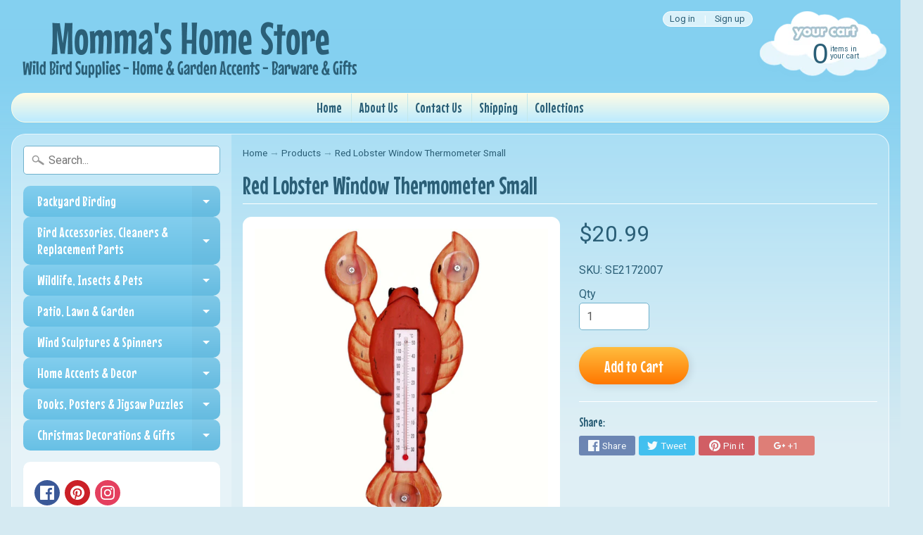

--- FILE ---
content_type: text/html; charset=utf-8
request_url: https://mommashomestore.com/products/red-lobster-window-thermometer-small
body_size: 20989
content:
<!DOCTYPE html>
<html class="no-js" lang="en">

<head>
<!-- Google tag (gtag.js) -->
<script async src="https://www.googletagmanager.com/gtag/js?id=G-710MFTS6XT"></script>
<script>
  window.dataLayer = window.dataLayer || [];
  function gtag(){dataLayer.push(arguments);}
  gtag('js', new Date());

  gtag('config', 'G-710MFTS6XT');
</script>

<meta name="google-site-verification" content="cUMVlQs2ILBKkV173qUNg3vzvsqRKRu5hrZzlbcaqp4" />
<meta name="p:domain_verify" content="37fd0d4cefd8fef1ba3f41f4859714e4"/>

<meta name="msvalidate.01" content="2732E9A59C446D07F008ECB92FAA234A" />
<meta charset="utf-8" />
<meta http-equiv="X-UA-Compatible" content="IE=edge" />  
<meta name="viewport" content="width=device-width, initial-scale=1.0, height=device-height, minimum-scale=1.0, user-scalable=0">


  
  
  <link href="//fonts.googleapis.com/css?family=Roboto:400,700" rel="stylesheet" type="text/css" media="all" />


  
    
    
    <link href="//fonts.googleapis.com/css?family=Mouse+Memoirs:400,700" rel="stylesheet" type="text/css" media="all" />
  

   
  

  <link rel="shortcut icon" href="//mommashomestore.com/cdn/shop/files/favicon_32x32.png?v=1613788748" type="image/png">

  

  <link rel="apple-touch-icon" href="//mommashomestore.com/cdn/shop/files/sitting-squirrel_152x152.jpg?v=1613788748" type="image/png">
 


    <title>Red Lobster Window Thermometer Small | Momma&#39;s Home Store</title> 





	<meta name="description" content="Red Lobster Window Thermometer is hand-carved from albesia wood. It is hand-painted on both sides and coated with polyurethane to protect it from the environment. The thermometer is mercury free and reads in both Fahrenheit and Celsius.  Made from Albesia wood Hand carved &amp;amp; hand painted  Suction cups included  Dime" />


<link rel="canonical" href="https://mommashomestore.com/products/red-lobster-window-thermometer-small" /> 
<!-- /snippets/social-meta-tags.liquid -->
<meta property="og:site_name" content="Momma&#39;s Home Store">
<meta property="og:url" content="https://mommashomestore.com/products/red-lobster-window-thermometer-small">
<meta property="og:title" content="Red Lobster Window Thermometer Small">
<meta property="og:type" content="product">
<meta property="og:description" content="Red Lobster Window Thermometer is hand-carved from albesia wood. It is hand-painted on both sides and coated with polyurethane to protect it from the environment. The thermometer is mercury free and reads in both Fahrenheit and Celsius.  Made from Albesia wood Hand carved &amp;amp; hand painted  Suction cups included  Dime"><meta property="og:price:amount" content="20.99">
  <meta property="og:price:currency" content="USD"><meta property="og:image" content="http://mommashomestore.com/cdn/shop/products/Image16_f2440283-1808-4054-bed4-0ba4d7630026_1024x1024.jpg?v=1614927530">
<meta property="og:image:secure_url" content="https://mommashomestore.com/cdn/shop/products/Image16_f2440283-1808-4054-bed4-0ba4d7630026_1024x1024.jpg?v=1614927530">

<meta name="twitter:site" content="@">
<meta name="twitter:card" content="summary_large_image">
<meta name="twitter:title" content="Red Lobster Window Thermometer Small">
<meta name="twitter:description" content="Red Lobster Window Thermometer is hand-carved from albesia wood. It is hand-painted on both sides and coated with polyurethane to protect it from the environment. The thermometer is mercury free and reads in both Fahrenheit and Celsius.  Made from Albesia wood Hand carved &amp;amp; hand painted  Suction cups included  Dime">

<link href="//mommashomestore.com/cdn/shop/t/6/assets/styles.scss.css?v=171599598495755638481658176623" rel="stylesheet" type="text/css" media="all" />  

<script>
  window.Sunrise = window.Sunrise || {};
  Sunrise.strings = {
    add_to_cart: "Add to Cart",
    sold_out: "Out of stock",
    unavailable: "Unavailable",
    money_format_json: "${{amount}}",
    money_format: "${{amount}}",
    money_with_currency_format_json: "${{amount}} USD",
    money_with_currency_format: "${{amount}} USD",
    shop_currency: "USD",
    locale: "en",
    locale_json: "en",
    customer_accounts_enabled: true,
    customer_logged_in: false
  };
</script>  
  
<!--[if (gt IE 9)|!(IE)]><!--><script src="//mommashomestore.com/cdn/shop/t/6/assets/lazysizes.js?v=11224823923325787921634052126" async="async"></script><!--<![endif]-->
<!--[if lte IE 9]><script src="//mommashomestore.com/cdn/shop/t/6/assets/lazysizes.js?v=11224823923325787921634052126"></script><![endif]-->

  

  
  <script src="//mommashomestore.com/cdn/shop/t/6/assets/vendor.js?v=76736052175140687101634052131" type="text/javascript"></script> 
  <script src="//mommashomestore.com/cdn/shop/t/6/assets/theme.js?v=142530742109678368481634052140" type="text/javascript"></script> 

<script>window.performance && window.performance.mark && window.performance.mark('shopify.content_for_header.start');</script><meta name="google-site-verification" content="cUMVlQs2ILBKkV173qUNg3vzvsqRKRu5hrZzlbcaqp4">
<meta id="shopify-digital-wallet" name="shopify-digital-wallet" content="/27705310/digital_wallets/dialog">
<meta name="shopify-checkout-api-token" content="3d49c294f8364535c301e87a64c6538c">
<meta id="in-context-paypal-metadata" data-shop-id="27705310" data-venmo-supported="false" data-environment="production" data-locale="en_US" data-paypal-v4="true" data-currency="USD">
<link rel="alternate" type="application/json+oembed" href="https://mommashomestore.com/products/red-lobster-window-thermometer-small.oembed">
<script async="async" src="/checkouts/internal/preloads.js?locale=en-US"></script>
<link rel="preconnect" href="https://shop.app" crossorigin="anonymous">
<script async="async" src="https://shop.app/checkouts/internal/preloads.js?locale=en-US&shop_id=27705310" crossorigin="anonymous"></script>
<script id="apple-pay-shop-capabilities" type="application/json">{"shopId":27705310,"countryCode":"US","currencyCode":"USD","merchantCapabilities":["supports3DS"],"merchantId":"gid:\/\/shopify\/Shop\/27705310","merchantName":"Momma's Home Store","requiredBillingContactFields":["postalAddress","email"],"requiredShippingContactFields":["postalAddress","email"],"shippingType":"shipping","supportedNetworks":["visa","masterCard","amex","discover","elo","jcb"],"total":{"type":"pending","label":"Momma's Home Store","amount":"1.00"},"shopifyPaymentsEnabled":true,"supportsSubscriptions":true}</script>
<script id="shopify-features" type="application/json">{"accessToken":"3d49c294f8364535c301e87a64c6538c","betas":["rich-media-storefront-analytics"],"domain":"mommashomestore.com","predictiveSearch":true,"shopId":27705310,"locale":"en"}</script>
<script>var Shopify = Shopify || {};
Shopify.shop = "mommashomestore.myshopify.com";
Shopify.locale = "en";
Shopify.currency = {"active":"USD","rate":"1.0"};
Shopify.country = "US";
Shopify.theme = {"name":"Sunrise with Installments message","id":120601247821,"schema_name":"Sunrise","schema_version":"6.03.1","theme_store_id":57,"role":"main"};
Shopify.theme.handle = "null";
Shopify.theme.style = {"id":null,"handle":null};
Shopify.cdnHost = "mommashomestore.com/cdn";
Shopify.routes = Shopify.routes || {};
Shopify.routes.root = "/";</script>
<script type="module">!function(o){(o.Shopify=o.Shopify||{}).modules=!0}(window);</script>
<script>!function(o){function n(){var o=[];function n(){o.push(Array.prototype.slice.apply(arguments))}return n.q=o,n}var t=o.Shopify=o.Shopify||{};t.loadFeatures=n(),t.autoloadFeatures=n()}(window);</script>
<script>
  window.ShopifyPay = window.ShopifyPay || {};
  window.ShopifyPay.apiHost = "shop.app\/pay";
  window.ShopifyPay.redirectState = null;
</script>
<script id="shop-js-analytics" type="application/json">{"pageType":"product"}</script>
<script defer="defer" async type="module" src="//mommashomestore.com/cdn/shopifycloud/shop-js/modules/v2/client.init-shop-cart-sync_BdyHc3Nr.en.esm.js"></script>
<script defer="defer" async type="module" src="//mommashomestore.com/cdn/shopifycloud/shop-js/modules/v2/chunk.common_Daul8nwZ.esm.js"></script>
<script type="module">
  await import("//mommashomestore.com/cdn/shopifycloud/shop-js/modules/v2/client.init-shop-cart-sync_BdyHc3Nr.en.esm.js");
await import("//mommashomestore.com/cdn/shopifycloud/shop-js/modules/v2/chunk.common_Daul8nwZ.esm.js");

  window.Shopify.SignInWithShop?.initShopCartSync?.({"fedCMEnabled":true,"windoidEnabled":true});

</script>
<script defer="defer" async type="module" src="//mommashomestore.com/cdn/shopifycloud/shop-js/modules/v2/client.payment-terms_MV4M3zvL.en.esm.js"></script>
<script defer="defer" async type="module" src="//mommashomestore.com/cdn/shopifycloud/shop-js/modules/v2/chunk.common_Daul8nwZ.esm.js"></script>
<script defer="defer" async type="module" src="//mommashomestore.com/cdn/shopifycloud/shop-js/modules/v2/chunk.modal_CQq8HTM6.esm.js"></script>
<script type="module">
  await import("//mommashomestore.com/cdn/shopifycloud/shop-js/modules/v2/client.payment-terms_MV4M3zvL.en.esm.js");
await import("//mommashomestore.com/cdn/shopifycloud/shop-js/modules/v2/chunk.common_Daul8nwZ.esm.js");
await import("//mommashomestore.com/cdn/shopifycloud/shop-js/modules/v2/chunk.modal_CQq8HTM6.esm.js");

  
</script>
<script>
  window.Shopify = window.Shopify || {};
  if (!window.Shopify.featureAssets) window.Shopify.featureAssets = {};
  window.Shopify.featureAssets['shop-js'] = {"shop-cart-sync":["modules/v2/client.shop-cart-sync_QYOiDySF.en.esm.js","modules/v2/chunk.common_Daul8nwZ.esm.js"],"init-fed-cm":["modules/v2/client.init-fed-cm_DchLp9rc.en.esm.js","modules/v2/chunk.common_Daul8nwZ.esm.js"],"shop-button":["modules/v2/client.shop-button_OV7bAJc5.en.esm.js","modules/v2/chunk.common_Daul8nwZ.esm.js"],"init-windoid":["modules/v2/client.init-windoid_DwxFKQ8e.en.esm.js","modules/v2/chunk.common_Daul8nwZ.esm.js"],"shop-cash-offers":["modules/v2/client.shop-cash-offers_DWtL6Bq3.en.esm.js","modules/v2/chunk.common_Daul8nwZ.esm.js","modules/v2/chunk.modal_CQq8HTM6.esm.js"],"shop-toast-manager":["modules/v2/client.shop-toast-manager_CX9r1SjA.en.esm.js","modules/v2/chunk.common_Daul8nwZ.esm.js"],"init-shop-email-lookup-coordinator":["modules/v2/client.init-shop-email-lookup-coordinator_UhKnw74l.en.esm.js","modules/v2/chunk.common_Daul8nwZ.esm.js"],"pay-button":["modules/v2/client.pay-button_DzxNnLDY.en.esm.js","modules/v2/chunk.common_Daul8nwZ.esm.js"],"avatar":["modules/v2/client.avatar_BTnouDA3.en.esm.js"],"init-shop-cart-sync":["modules/v2/client.init-shop-cart-sync_BdyHc3Nr.en.esm.js","modules/v2/chunk.common_Daul8nwZ.esm.js"],"shop-login-button":["modules/v2/client.shop-login-button_D8B466_1.en.esm.js","modules/v2/chunk.common_Daul8nwZ.esm.js","modules/v2/chunk.modal_CQq8HTM6.esm.js"],"init-customer-accounts-sign-up":["modules/v2/client.init-customer-accounts-sign-up_C8fpPm4i.en.esm.js","modules/v2/client.shop-login-button_D8B466_1.en.esm.js","modules/v2/chunk.common_Daul8nwZ.esm.js","modules/v2/chunk.modal_CQq8HTM6.esm.js"],"init-shop-for-new-customer-accounts":["modules/v2/client.init-shop-for-new-customer-accounts_CVTO0Ztu.en.esm.js","modules/v2/client.shop-login-button_D8B466_1.en.esm.js","modules/v2/chunk.common_Daul8nwZ.esm.js","modules/v2/chunk.modal_CQq8HTM6.esm.js"],"init-customer-accounts":["modules/v2/client.init-customer-accounts_dRgKMfrE.en.esm.js","modules/v2/client.shop-login-button_D8B466_1.en.esm.js","modules/v2/chunk.common_Daul8nwZ.esm.js","modules/v2/chunk.modal_CQq8HTM6.esm.js"],"shop-follow-button":["modules/v2/client.shop-follow-button_CkZpjEct.en.esm.js","modules/v2/chunk.common_Daul8nwZ.esm.js","modules/v2/chunk.modal_CQq8HTM6.esm.js"],"lead-capture":["modules/v2/client.lead-capture_BntHBhfp.en.esm.js","modules/v2/chunk.common_Daul8nwZ.esm.js","modules/v2/chunk.modal_CQq8HTM6.esm.js"],"checkout-modal":["modules/v2/client.checkout-modal_CfxcYbTm.en.esm.js","modules/v2/chunk.common_Daul8nwZ.esm.js","modules/v2/chunk.modal_CQq8HTM6.esm.js"],"shop-login":["modules/v2/client.shop-login_Da4GZ2H6.en.esm.js","modules/v2/chunk.common_Daul8nwZ.esm.js","modules/v2/chunk.modal_CQq8HTM6.esm.js"],"payment-terms":["modules/v2/client.payment-terms_MV4M3zvL.en.esm.js","modules/v2/chunk.common_Daul8nwZ.esm.js","modules/v2/chunk.modal_CQq8HTM6.esm.js"]};
</script>
<script>(function() {
  var isLoaded = false;
  function asyncLoad() {
    if (isLoaded) return;
    isLoaded = true;
    var urls = ["\/\/cdn.ywxi.net\/js\/partner-shopify.js?shop=mommashomestore.myshopify.com","https:\/\/cdn.hextom.com\/js\/quickannouncementbar.js?shop=mommashomestore.myshopify.com"];
    for (var i = 0; i < urls.length; i++) {
      var s = document.createElement('script');
      s.type = 'text/javascript';
      s.async = true;
      s.src = urls[i];
      var x = document.getElementsByTagName('script')[0];
      x.parentNode.insertBefore(s, x);
    }
  };
  if(window.attachEvent) {
    window.attachEvent('onload', asyncLoad);
  } else {
    window.addEventListener('load', asyncLoad, false);
  }
})();</script>
<script id="__st">var __st={"a":27705310,"offset":-18000,"reqid":"3764a282-7c0a-4450-be78-13af123198e4-1769022596","pageurl":"mommashomestore.com\/products\/red-lobster-window-thermometer-small","u":"2b2b3191e63f","p":"product","rtyp":"product","rid":1129952968747};</script>
<script>window.ShopifyPaypalV4VisibilityTracking = true;</script>
<script id="captcha-bootstrap">!function(){'use strict';const t='contact',e='account',n='new_comment',o=[[t,t],['blogs',n],['comments',n],[t,'customer']],c=[[e,'customer_login'],[e,'guest_login'],[e,'recover_customer_password'],[e,'create_customer']],r=t=>t.map((([t,e])=>`form[action*='/${t}']:not([data-nocaptcha='true']) input[name='form_type'][value='${e}']`)).join(','),a=t=>()=>t?[...document.querySelectorAll(t)].map((t=>t.form)):[];function s(){const t=[...o],e=r(t);return a(e)}const i='password',u='form_key',d=['recaptcha-v3-token','g-recaptcha-response','h-captcha-response',i],f=()=>{try{return window.sessionStorage}catch{return}},m='__shopify_v',_=t=>t.elements[u];function p(t,e,n=!1){try{const o=window.sessionStorage,c=JSON.parse(o.getItem(e)),{data:r}=function(t){const{data:e,action:n}=t;return t[m]||n?{data:e,action:n}:{data:t,action:n}}(c);for(const[e,n]of Object.entries(r))t.elements[e]&&(t.elements[e].value=n);n&&o.removeItem(e)}catch(o){console.error('form repopulation failed',{error:o})}}const l='form_type',E='cptcha';function T(t){t.dataset[E]=!0}const w=window,h=w.document,L='Shopify',v='ce_forms',y='captcha';let A=!1;((t,e)=>{const n=(g='f06e6c50-85a8-45c8-87d0-21a2b65856fe',I='https://cdn.shopify.com/shopifycloud/storefront-forms-hcaptcha/ce_storefront_forms_captcha_hcaptcha.v1.5.2.iife.js',D={infoText:'Protected by hCaptcha',privacyText:'Privacy',termsText:'Terms'},(t,e,n)=>{const o=w[L][v],c=o.bindForm;if(c)return c(t,g,e,D).then(n);var r;o.q.push([[t,g,e,D],n]),r=I,A||(h.body.append(Object.assign(h.createElement('script'),{id:'captcha-provider',async:!0,src:r})),A=!0)});var g,I,D;w[L]=w[L]||{},w[L][v]=w[L][v]||{},w[L][v].q=[],w[L][y]=w[L][y]||{},w[L][y].protect=function(t,e){n(t,void 0,e),T(t)},Object.freeze(w[L][y]),function(t,e,n,w,h,L){const[v,y,A,g]=function(t,e,n){const i=e?o:[],u=t?c:[],d=[...i,...u],f=r(d),m=r(i),_=r(d.filter((([t,e])=>n.includes(e))));return[a(f),a(m),a(_),s()]}(w,h,L),I=t=>{const e=t.target;return e instanceof HTMLFormElement?e:e&&e.form},D=t=>v().includes(t);t.addEventListener('submit',(t=>{const e=I(t);if(!e)return;const n=D(e)&&!e.dataset.hcaptchaBound&&!e.dataset.recaptchaBound,o=_(e),c=g().includes(e)&&(!o||!o.value);(n||c)&&t.preventDefault(),c&&!n&&(function(t){try{if(!f())return;!function(t){const e=f();if(!e)return;const n=_(t);if(!n)return;const o=n.value;o&&e.removeItem(o)}(t);const e=Array.from(Array(32),(()=>Math.random().toString(36)[2])).join('');!function(t,e){_(t)||t.append(Object.assign(document.createElement('input'),{type:'hidden',name:u})),t.elements[u].value=e}(t,e),function(t,e){const n=f();if(!n)return;const o=[...t.querySelectorAll(`input[type='${i}']`)].map((({name:t})=>t)),c=[...d,...o],r={};for(const[a,s]of new FormData(t).entries())c.includes(a)||(r[a]=s);n.setItem(e,JSON.stringify({[m]:1,action:t.action,data:r}))}(t,e)}catch(e){console.error('failed to persist form',e)}}(e),e.submit())}));const S=(t,e)=>{t&&!t.dataset[E]&&(n(t,e.some((e=>e===t))),T(t))};for(const o of['focusin','change'])t.addEventListener(o,(t=>{const e=I(t);D(e)&&S(e,y())}));const B=e.get('form_key'),M=e.get(l),P=B&&M;t.addEventListener('DOMContentLoaded',(()=>{const t=y();if(P)for(const e of t)e.elements[l].value===M&&p(e,B);[...new Set([...A(),...v().filter((t=>'true'===t.dataset.shopifyCaptcha))])].forEach((e=>S(e,t)))}))}(h,new URLSearchParams(w.location.search),n,t,e,['guest_login'])})(!0,!0)}();</script>
<script integrity="sha256-4kQ18oKyAcykRKYeNunJcIwy7WH5gtpwJnB7kiuLZ1E=" data-source-attribution="shopify.loadfeatures" defer="defer" src="//mommashomestore.com/cdn/shopifycloud/storefront/assets/storefront/load_feature-a0a9edcb.js" crossorigin="anonymous"></script>
<script crossorigin="anonymous" defer="defer" src="//mommashomestore.com/cdn/shopifycloud/storefront/assets/shopify_pay/storefront-65b4c6d7.js?v=20250812"></script>
<script data-source-attribution="shopify.dynamic_checkout.dynamic.init">var Shopify=Shopify||{};Shopify.PaymentButton=Shopify.PaymentButton||{isStorefrontPortableWallets:!0,init:function(){window.Shopify.PaymentButton.init=function(){};var t=document.createElement("script");t.src="https://mommashomestore.com/cdn/shopifycloud/portable-wallets/latest/portable-wallets.en.js",t.type="module",document.head.appendChild(t)}};
</script>
<script data-source-attribution="shopify.dynamic_checkout.buyer_consent">
  function portableWalletsHideBuyerConsent(e){var t=document.getElementById("shopify-buyer-consent"),n=document.getElementById("shopify-subscription-policy-button");t&&n&&(t.classList.add("hidden"),t.setAttribute("aria-hidden","true"),n.removeEventListener("click",e))}function portableWalletsShowBuyerConsent(e){var t=document.getElementById("shopify-buyer-consent"),n=document.getElementById("shopify-subscription-policy-button");t&&n&&(t.classList.remove("hidden"),t.removeAttribute("aria-hidden"),n.addEventListener("click",e))}window.Shopify?.PaymentButton&&(window.Shopify.PaymentButton.hideBuyerConsent=portableWalletsHideBuyerConsent,window.Shopify.PaymentButton.showBuyerConsent=portableWalletsShowBuyerConsent);
</script>
<script data-source-attribution="shopify.dynamic_checkout.cart.bootstrap">document.addEventListener("DOMContentLoaded",(function(){function t(){return document.querySelector("shopify-accelerated-checkout-cart, shopify-accelerated-checkout")}if(t())Shopify.PaymentButton.init();else{new MutationObserver((function(e,n){t()&&(Shopify.PaymentButton.init(),n.disconnect())})).observe(document.body,{childList:!0,subtree:!0})}}));
</script>
<link id="shopify-accelerated-checkout-styles" rel="stylesheet" media="screen" href="https://mommashomestore.com/cdn/shopifycloud/portable-wallets/latest/accelerated-checkout-backwards-compat.css" crossorigin="anonymous">
<style id="shopify-accelerated-checkout-cart">
        #shopify-buyer-consent {
  margin-top: 1em;
  display: inline-block;
  width: 100%;
}

#shopify-buyer-consent.hidden {
  display: none;
}

#shopify-subscription-policy-button {
  background: none;
  border: none;
  padding: 0;
  text-decoration: underline;
  font-size: inherit;
  cursor: pointer;
}

#shopify-subscription-policy-button::before {
  box-shadow: none;
}

      </style>

<script>window.performance && window.performance.mark && window.performance.mark('shopify.content_for_header.end');</script>
  
<link rel="stylesheet" href="//mommashomestore.com/cdn/shop/t/6/assets/sca-pp.css?v=26248894406678077071634052129">
 <script>
  
  SCAPPShop = {};
    
  </script>
<script src="//mommashomestore.com/cdn/shop/t/6/assets/sca-pp-initial.js?v=44055980046105472121634052128" type="text/javascript"></script>
   
<link href="https://monorail-edge.shopifysvc.com" rel="dns-prefetch">
<script>(function(){if ("sendBeacon" in navigator && "performance" in window) {try {var session_token_from_headers = performance.getEntriesByType('navigation')[0].serverTiming.find(x => x.name == '_s').description;} catch {var session_token_from_headers = undefined;}var session_cookie_matches = document.cookie.match(/_shopify_s=([^;]*)/);var session_token_from_cookie = session_cookie_matches && session_cookie_matches.length === 2 ? session_cookie_matches[1] : "";var session_token = session_token_from_headers || session_token_from_cookie || "";function handle_abandonment_event(e) {var entries = performance.getEntries().filter(function(entry) {return /monorail-edge.shopifysvc.com/.test(entry.name);});if (!window.abandonment_tracked && entries.length === 0) {window.abandonment_tracked = true;var currentMs = Date.now();var navigation_start = performance.timing.navigationStart;var payload = {shop_id: 27705310,url: window.location.href,navigation_start,duration: currentMs - navigation_start,session_token,page_type: "product"};window.navigator.sendBeacon("https://monorail-edge.shopifysvc.com/v1/produce", JSON.stringify({schema_id: "online_store_buyer_site_abandonment/1.1",payload: payload,metadata: {event_created_at_ms: currentMs,event_sent_at_ms: currentMs}}));}}window.addEventListener('pagehide', handle_abandonment_event);}}());</script>
<script id="web-pixels-manager-setup">(function e(e,d,r,n,o){if(void 0===o&&(o={}),!Boolean(null===(a=null===(i=window.Shopify)||void 0===i?void 0:i.analytics)||void 0===a?void 0:a.replayQueue)){var i,a;window.Shopify=window.Shopify||{};var t=window.Shopify;t.analytics=t.analytics||{};var s=t.analytics;s.replayQueue=[],s.publish=function(e,d,r){return s.replayQueue.push([e,d,r]),!0};try{self.performance.mark("wpm:start")}catch(e){}var l=function(){var e={modern:/Edge?\/(1{2}[4-9]|1[2-9]\d|[2-9]\d{2}|\d{4,})\.\d+(\.\d+|)|Firefox\/(1{2}[4-9]|1[2-9]\d|[2-9]\d{2}|\d{4,})\.\d+(\.\d+|)|Chrom(ium|e)\/(9{2}|\d{3,})\.\d+(\.\d+|)|(Maci|X1{2}).+ Version\/(15\.\d+|(1[6-9]|[2-9]\d|\d{3,})\.\d+)([,.]\d+|)( \(\w+\)|)( Mobile\/\w+|) Safari\/|Chrome.+OPR\/(9{2}|\d{3,})\.\d+\.\d+|(CPU[ +]OS|iPhone[ +]OS|CPU[ +]iPhone|CPU IPhone OS|CPU iPad OS)[ +]+(15[._]\d+|(1[6-9]|[2-9]\d|\d{3,})[._]\d+)([._]\d+|)|Android:?[ /-](13[3-9]|1[4-9]\d|[2-9]\d{2}|\d{4,})(\.\d+|)(\.\d+|)|Android.+Firefox\/(13[5-9]|1[4-9]\d|[2-9]\d{2}|\d{4,})\.\d+(\.\d+|)|Android.+Chrom(ium|e)\/(13[3-9]|1[4-9]\d|[2-9]\d{2}|\d{4,})\.\d+(\.\d+|)|SamsungBrowser\/([2-9]\d|\d{3,})\.\d+/,legacy:/Edge?\/(1[6-9]|[2-9]\d|\d{3,})\.\d+(\.\d+|)|Firefox\/(5[4-9]|[6-9]\d|\d{3,})\.\d+(\.\d+|)|Chrom(ium|e)\/(5[1-9]|[6-9]\d|\d{3,})\.\d+(\.\d+|)([\d.]+$|.*Safari\/(?![\d.]+ Edge\/[\d.]+$))|(Maci|X1{2}).+ Version\/(10\.\d+|(1[1-9]|[2-9]\d|\d{3,})\.\d+)([,.]\d+|)( \(\w+\)|)( Mobile\/\w+|) Safari\/|Chrome.+OPR\/(3[89]|[4-9]\d|\d{3,})\.\d+\.\d+|(CPU[ +]OS|iPhone[ +]OS|CPU[ +]iPhone|CPU IPhone OS|CPU iPad OS)[ +]+(10[._]\d+|(1[1-9]|[2-9]\d|\d{3,})[._]\d+)([._]\d+|)|Android:?[ /-](13[3-9]|1[4-9]\d|[2-9]\d{2}|\d{4,})(\.\d+|)(\.\d+|)|Mobile Safari.+OPR\/([89]\d|\d{3,})\.\d+\.\d+|Android.+Firefox\/(13[5-9]|1[4-9]\d|[2-9]\d{2}|\d{4,})\.\d+(\.\d+|)|Android.+Chrom(ium|e)\/(13[3-9]|1[4-9]\d|[2-9]\d{2}|\d{4,})\.\d+(\.\d+|)|Android.+(UC? ?Browser|UCWEB|U3)[ /]?(15\.([5-9]|\d{2,})|(1[6-9]|[2-9]\d|\d{3,})\.\d+)\.\d+|SamsungBrowser\/(5\.\d+|([6-9]|\d{2,})\.\d+)|Android.+MQ{2}Browser\/(14(\.(9|\d{2,})|)|(1[5-9]|[2-9]\d|\d{3,})(\.\d+|))(\.\d+|)|K[Aa][Ii]OS\/(3\.\d+|([4-9]|\d{2,})\.\d+)(\.\d+|)/},d=e.modern,r=e.legacy,n=navigator.userAgent;return n.match(d)?"modern":n.match(r)?"legacy":"unknown"}(),u="modern"===l?"modern":"legacy",c=(null!=n?n:{modern:"",legacy:""})[u],f=function(e){return[e.baseUrl,"/wpm","/b",e.hashVersion,"modern"===e.buildTarget?"m":"l",".js"].join("")}({baseUrl:d,hashVersion:r,buildTarget:u}),m=function(e){var d=e.version,r=e.bundleTarget,n=e.surface,o=e.pageUrl,i=e.monorailEndpoint;return{emit:function(e){var a=e.status,t=e.errorMsg,s=(new Date).getTime(),l=JSON.stringify({metadata:{event_sent_at_ms:s},events:[{schema_id:"web_pixels_manager_load/3.1",payload:{version:d,bundle_target:r,page_url:o,status:a,surface:n,error_msg:t},metadata:{event_created_at_ms:s}}]});if(!i)return console&&console.warn&&console.warn("[Web Pixels Manager] No Monorail endpoint provided, skipping logging."),!1;try{return self.navigator.sendBeacon.bind(self.navigator)(i,l)}catch(e){}var u=new XMLHttpRequest;try{return u.open("POST",i,!0),u.setRequestHeader("Content-Type","text/plain"),u.send(l),!0}catch(e){return console&&console.warn&&console.warn("[Web Pixels Manager] Got an unhandled error while logging to Monorail."),!1}}}}({version:r,bundleTarget:l,surface:e.surface,pageUrl:self.location.href,monorailEndpoint:e.monorailEndpoint});try{o.browserTarget=l,function(e){var d=e.src,r=e.async,n=void 0===r||r,o=e.onload,i=e.onerror,a=e.sri,t=e.scriptDataAttributes,s=void 0===t?{}:t,l=document.createElement("script"),u=document.querySelector("head"),c=document.querySelector("body");if(l.async=n,l.src=d,a&&(l.integrity=a,l.crossOrigin="anonymous"),s)for(var f in s)if(Object.prototype.hasOwnProperty.call(s,f))try{l.dataset[f]=s[f]}catch(e){}if(o&&l.addEventListener("load",o),i&&l.addEventListener("error",i),u)u.appendChild(l);else{if(!c)throw new Error("Did not find a head or body element to append the script");c.appendChild(l)}}({src:f,async:!0,onload:function(){if(!function(){var e,d;return Boolean(null===(d=null===(e=window.Shopify)||void 0===e?void 0:e.analytics)||void 0===d?void 0:d.initialized)}()){var d=window.webPixelsManager.init(e)||void 0;if(d){var r=window.Shopify.analytics;r.replayQueue.forEach((function(e){var r=e[0],n=e[1],o=e[2];d.publishCustomEvent(r,n,o)})),r.replayQueue=[],r.publish=d.publishCustomEvent,r.visitor=d.visitor,r.initialized=!0}}},onerror:function(){return m.emit({status:"failed",errorMsg:"".concat(f," has failed to load")})},sri:function(e){var d=/^sha384-[A-Za-z0-9+/=]+$/;return"string"==typeof e&&d.test(e)}(c)?c:"",scriptDataAttributes:o}),m.emit({status:"loading"})}catch(e){m.emit({status:"failed",errorMsg:(null==e?void 0:e.message)||"Unknown error"})}}})({shopId: 27705310,storefrontBaseUrl: "https://mommashomestore.com",extensionsBaseUrl: "https://extensions.shopifycdn.com/cdn/shopifycloud/web-pixels-manager",monorailEndpoint: "https://monorail-edge.shopifysvc.com/unstable/produce_batch",surface: "storefront-renderer",enabledBetaFlags: ["2dca8a86"],webPixelsConfigList: [{"id":"471597284","configuration":"{\"config\":\"{\\\"pixel_id\\\":\\\"GT-M348KLS\\\",\\\"target_country\\\":\\\"US\\\",\\\"gtag_events\\\":[{\\\"type\\\":\\\"view_item\\\",\\\"action_label\\\":\\\"MC-H1FK0CNLLF\\\"},{\\\"type\\\":\\\"purchase\\\",\\\"action_label\\\":\\\"MC-H1FK0CNLLF\\\"},{\\\"type\\\":\\\"page_view\\\",\\\"action_label\\\":\\\"MC-H1FK0CNLLF\\\"}],\\\"enable_monitoring_mode\\\":false}\"}","eventPayloadVersion":"v1","runtimeContext":"OPEN","scriptVersion":"b2a88bafab3e21179ed38636efcd8a93","type":"APP","apiClientId":1780363,"privacyPurposes":[],"dataSharingAdjustments":{"protectedCustomerApprovalScopes":["read_customer_address","read_customer_email","read_customer_name","read_customer_personal_data","read_customer_phone"]}},{"id":"137330916","configuration":"{\"tagID\":\"2619003164168\"}","eventPayloadVersion":"v1","runtimeContext":"STRICT","scriptVersion":"18031546ee651571ed29edbe71a3550b","type":"APP","apiClientId":3009811,"privacyPurposes":["ANALYTICS","MARKETING","SALE_OF_DATA"],"dataSharingAdjustments":{"protectedCustomerApprovalScopes":["read_customer_address","read_customer_email","read_customer_name","read_customer_personal_data","read_customer_phone"]}},{"id":"124944612","configuration":"{\"pixel_id\":\"242009163215615\",\"pixel_type\":\"facebook_pixel\",\"metaapp_system_user_token\":\"-\"}","eventPayloadVersion":"v1","runtimeContext":"OPEN","scriptVersion":"ca16bc87fe92b6042fbaa3acc2fbdaa6","type":"APP","apiClientId":2329312,"privacyPurposes":["ANALYTICS","MARKETING","SALE_OF_DATA"],"dataSharingAdjustments":{"protectedCustomerApprovalScopes":["read_customer_address","read_customer_email","read_customer_name","read_customer_personal_data","read_customer_phone"]}},{"id":"60326116","eventPayloadVersion":"v1","runtimeContext":"LAX","scriptVersion":"1","type":"CUSTOM","privacyPurposes":["ANALYTICS"],"name":"Google Analytics tag (migrated)"},{"id":"shopify-app-pixel","configuration":"{}","eventPayloadVersion":"v1","runtimeContext":"STRICT","scriptVersion":"0450","apiClientId":"shopify-pixel","type":"APP","privacyPurposes":["ANALYTICS","MARKETING"]},{"id":"shopify-custom-pixel","eventPayloadVersion":"v1","runtimeContext":"LAX","scriptVersion":"0450","apiClientId":"shopify-pixel","type":"CUSTOM","privacyPurposes":["ANALYTICS","MARKETING"]}],isMerchantRequest: false,initData: {"shop":{"name":"Momma's Home Store","paymentSettings":{"currencyCode":"USD"},"myshopifyDomain":"mommashomestore.myshopify.com","countryCode":"US","storefrontUrl":"https:\/\/mommashomestore.com"},"customer":null,"cart":null,"checkout":null,"productVariants":[{"price":{"amount":20.99,"currencyCode":"USD"},"product":{"title":"Red Lobster Window Thermometer Small","vendor":"Bobbo","id":"1129952968747","untranslatedTitle":"Red Lobster Window Thermometer Small","url":"\/products\/red-lobster-window-thermometer-small","type":"Window Thermometers"},"id":"11369638985771","image":{"src":"\/\/mommashomestore.com\/cdn\/shop\/products\/Image16_f2440283-1808-4054-bed4-0ba4d7630026.jpg?v=1614927530"},"sku":"SE2172007","title":"Default Title","untranslatedTitle":"Default Title"}],"purchasingCompany":null},},"https://mommashomestore.com/cdn","fcfee988w5aeb613cpc8e4bc33m6693e112",{"modern":"","legacy":""},{"shopId":"27705310","storefrontBaseUrl":"https:\/\/mommashomestore.com","extensionBaseUrl":"https:\/\/extensions.shopifycdn.com\/cdn\/shopifycloud\/web-pixels-manager","surface":"storefront-renderer","enabledBetaFlags":"[\"2dca8a86\"]","isMerchantRequest":"false","hashVersion":"fcfee988w5aeb613cpc8e4bc33m6693e112","publish":"custom","events":"[[\"page_viewed\",{}],[\"product_viewed\",{\"productVariant\":{\"price\":{\"amount\":20.99,\"currencyCode\":\"USD\"},\"product\":{\"title\":\"Red Lobster Window Thermometer Small\",\"vendor\":\"Bobbo\",\"id\":\"1129952968747\",\"untranslatedTitle\":\"Red Lobster Window Thermometer Small\",\"url\":\"\/products\/red-lobster-window-thermometer-small\",\"type\":\"Window Thermometers\"},\"id\":\"11369638985771\",\"image\":{\"src\":\"\/\/mommashomestore.com\/cdn\/shop\/products\/Image16_f2440283-1808-4054-bed4-0ba4d7630026.jpg?v=1614927530\"},\"sku\":\"SE2172007\",\"title\":\"Default Title\",\"untranslatedTitle\":\"Default Title\"}}]]"});</script><script>
  window.ShopifyAnalytics = window.ShopifyAnalytics || {};
  window.ShopifyAnalytics.meta = window.ShopifyAnalytics.meta || {};
  window.ShopifyAnalytics.meta.currency = 'USD';
  var meta = {"product":{"id":1129952968747,"gid":"gid:\/\/shopify\/Product\/1129952968747","vendor":"Bobbo","type":"Window Thermometers","handle":"red-lobster-window-thermometer-small","variants":[{"id":11369638985771,"price":2099,"name":"Red Lobster Window Thermometer Small","public_title":null,"sku":"SE2172007"}],"remote":false},"page":{"pageType":"product","resourceType":"product","resourceId":1129952968747,"requestId":"3764a282-7c0a-4450-be78-13af123198e4-1769022596"}};
  for (var attr in meta) {
    window.ShopifyAnalytics.meta[attr] = meta[attr];
  }
</script>
<script class="analytics">
  (function () {
    var customDocumentWrite = function(content) {
      var jquery = null;

      if (window.jQuery) {
        jquery = window.jQuery;
      } else if (window.Checkout && window.Checkout.$) {
        jquery = window.Checkout.$;
      }

      if (jquery) {
        jquery('body').append(content);
      }
    };

    var hasLoggedConversion = function(token) {
      if (token) {
        return document.cookie.indexOf('loggedConversion=' + token) !== -1;
      }
      return false;
    }

    var setCookieIfConversion = function(token) {
      if (token) {
        var twoMonthsFromNow = new Date(Date.now());
        twoMonthsFromNow.setMonth(twoMonthsFromNow.getMonth() + 2);

        document.cookie = 'loggedConversion=' + token + '; expires=' + twoMonthsFromNow;
      }
    }

    var trekkie = window.ShopifyAnalytics.lib = window.trekkie = window.trekkie || [];
    if (trekkie.integrations) {
      return;
    }
    trekkie.methods = [
      'identify',
      'page',
      'ready',
      'track',
      'trackForm',
      'trackLink'
    ];
    trekkie.factory = function(method) {
      return function() {
        var args = Array.prototype.slice.call(arguments);
        args.unshift(method);
        trekkie.push(args);
        return trekkie;
      };
    };
    for (var i = 0; i < trekkie.methods.length; i++) {
      var key = trekkie.methods[i];
      trekkie[key] = trekkie.factory(key);
    }
    trekkie.load = function(config) {
      trekkie.config = config || {};
      trekkie.config.initialDocumentCookie = document.cookie;
      var first = document.getElementsByTagName('script')[0];
      var script = document.createElement('script');
      script.type = 'text/javascript';
      script.onerror = function(e) {
        var scriptFallback = document.createElement('script');
        scriptFallback.type = 'text/javascript';
        scriptFallback.onerror = function(error) {
                var Monorail = {
      produce: function produce(monorailDomain, schemaId, payload) {
        var currentMs = new Date().getTime();
        var event = {
          schema_id: schemaId,
          payload: payload,
          metadata: {
            event_created_at_ms: currentMs,
            event_sent_at_ms: currentMs
          }
        };
        return Monorail.sendRequest("https://" + monorailDomain + "/v1/produce", JSON.stringify(event));
      },
      sendRequest: function sendRequest(endpointUrl, payload) {
        // Try the sendBeacon API
        if (window && window.navigator && typeof window.navigator.sendBeacon === 'function' && typeof window.Blob === 'function' && !Monorail.isIos12()) {
          var blobData = new window.Blob([payload], {
            type: 'text/plain'
          });

          if (window.navigator.sendBeacon(endpointUrl, blobData)) {
            return true;
          } // sendBeacon was not successful

        } // XHR beacon

        var xhr = new XMLHttpRequest();

        try {
          xhr.open('POST', endpointUrl);
          xhr.setRequestHeader('Content-Type', 'text/plain');
          xhr.send(payload);
        } catch (e) {
          console.log(e);
        }

        return false;
      },
      isIos12: function isIos12() {
        return window.navigator.userAgent.lastIndexOf('iPhone; CPU iPhone OS 12_') !== -1 || window.navigator.userAgent.lastIndexOf('iPad; CPU OS 12_') !== -1;
      }
    };
    Monorail.produce('monorail-edge.shopifysvc.com',
      'trekkie_storefront_load_errors/1.1',
      {shop_id: 27705310,
      theme_id: 120601247821,
      app_name: "storefront",
      context_url: window.location.href,
      source_url: "//mommashomestore.com/cdn/s/trekkie.storefront.cd680fe47e6c39ca5d5df5f0a32d569bc48c0f27.min.js"});

        };
        scriptFallback.async = true;
        scriptFallback.src = '//mommashomestore.com/cdn/s/trekkie.storefront.cd680fe47e6c39ca5d5df5f0a32d569bc48c0f27.min.js';
        first.parentNode.insertBefore(scriptFallback, first);
      };
      script.async = true;
      script.src = '//mommashomestore.com/cdn/s/trekkie.storefront.cd680fe47e6c39ca5d5df5f0a32d569bc48c0f27.min.js';
      first.parentNode.insertBefore(script, first);
    };
    trekkie.load(
      {"Trekkie":{"appName":"storefront","development":false,"defaultAttributes":{"shopId":27705310,"isMerchantRequest":null,"themeId":120601247821,"themeCityHash":"4235732965960925824","contentLanguage":"en","currency":"USD","eventMetadataId":"8f8cd3b7-c661-4215-b96a-2ea3cb7e3cac"},"isServerSideCookieWritingEnabled":true,"monorailRegion":"shop_domain","enabledBetaFlags":["65f19447"]},"Session Attribution":{},"S2S":{"facebookCapiEnabled":true,"source":"trekkie-storefront-renderer","apiClientId":580111}}
    );

    var loaded = false;
    trekkie.ready(function() {
      if (loaded) return;
      loaded = true;

      window.ShopifyAnalytics.lib = window.trekkie;

      var originalDocumentWrite = document.write;
      document.write = customDocumentWrite;
      try { window.ShopifyAnalytics.merchantGoogleAnalytics.call(this); } catch(error) {};
      document.write = originalDocumentWrite;

      window.ShopifyAnalytics.lib.page(null,{"pageType":"product","resourceType":"product","resourceId":1129952968747,"requestId":"3764a282-7c0a-4450-be78-13af123198e4-1769022596","shopifyEmitted":true});

      var match = window.location.pathname.match(/checkouts\/(.+)\/(thank_you|post_purchase)/)
      var token = match? match[1]: undefined;
      if (!hasLoggedConversion(token)) {
        setCookieIfConversion(token);
        window.ShopifyAnalytics.lib.track("Viewed Product",{"currency":"USD","variantId":11369638985771,"productId":1129952968747,"productGid":"gid:\/\/shopify\/Product\/1129952968747","name":"Red Lobster Window Thermometer Small","price":"20.99","sku":"SE2172007","brand":"Bobbo","variant":null,"category":"Window Thermometers","nonInteraction":true,"remote":false},undefined,undefined,{"shopifyEmitted":true});
      window.ShopifyAnalytics.lib.track("monorail:\/\/trekkie_storefront_viewed_product\/1.1",{"currency":"USD","variantId":11369638985771,"productId":1129952968747,"productGid":"gid:\/\/shopify\/Product\/1129952968747","name":"Red Lobster Window Thermometer Small","price":"20.99","sku":"SE2172007","brand":"Bobbo","variant":null,"category":"Window Thermometers","nonInteraction":true,"remote":false,"referer":"https:\/\/mommashomestore.com\/products\/red-lobster-window-thermometer-small"});
      }
    });


        var eventsListenerScript = document.createElement('script');
        eventsListenerScript.async = true;
        eventsListenerScript.src = "//mommashomestore.com/cdn/shopifycloud/storefront/assets/shop_events_listener-3da45d37.js";
        document.getElementsByTagName('head')[0].appendChild(eventsListenerScript);

})();</script>
  <script>
  if (!window.ga || (window.ga && typeof window.ga !== 'function')) {
    window.ga = function ga() {
      (window.ga.q = window.ga.q || []).push(arguments);
      if (window.Shopify && window.Shopify.analytics && typeof window.Shopify.analytics.publish === 'function') {
        window.Shopify.analytics.publish("ga_stub_called", {}, {sendTo: "google_osp_migration"});
      }
      console.error("Shopify's Google Analytics stub called with:", Array.from(arguments), "\nSee https://help.shopify.com/manual/promoting-marketing/pixels/pixel-migration#google for more information.");
    };
    if (window.Shopify && window.Shopify.analytics && typeof window.Shopify.analytics.publish === 'function') {
      window.Shopify.analytics.publish("ga_stub_initialized", {}, {sendTo: "google_osp_migration"});
    }
  }
</script>
<script
  defer
  src="https://mommashomestore.com/cdn/shopifycloud/perf-kit/shopify-perf-kit-3.0.4.min.js"
  data-application="storefront-renderer"
  data-shop-id="27705310"
  data-render-region="gcp-us-central1"
  data-page-type="product"
  data-theme-instance-id="120601247821"
  data-theme-name="Sunrise"
  data-theme-version="6.03.1"
  data-monorail-region="shop_domain"
  data-resource-timing-sampling-rate="10"
  data-shs="true"
  data-shs-beacon="true"
  data-shs-export-with-fetch="true"
  data-shs-logs-sample-rate="1"
  data-shs-beacon-endpoint="https://mommashomestore.com/api/collect"
></script>
</head>

<body id="product" data-curr-format="${{amount}}" data-shop-currency="USD">
  <div id="site-wrap">
    <header id="header" class="clearfix" role="banner">  
      <div id="shopify-section-header" class="shopify-section"><style>
#header .logo.img-logo a{max-width:650px;display:inline-block;line-height:1;vertical-align:bottom;} 
#header .logo.img-logo,#header .logo.img-logo h1{font-size:1em;}
.logo.textonly h1,.logo.textonly a{font-size:20px;line-height:1;} 
.logo.textonly a{display:inline-block;}
.top-menu a{font-size:20px;}
.logo.show-header-text{text-align:right;overflow:hidden;}
.logo.show-header-text .logo-wrap{float:left;text-align:left;width:auto;max-width:50%;}
.logo.show-header-text img{max-height:200px;}
.header-text{width:50%;max-width:50%;display:inline-block;padding:10px;text-align:right;}
.header-text p{color:#2b5f77;margin:0;font-size:14px;line-height:1.2;}
.flexbox.flexwrap .logo.show-header-text,
.no-js .logo.show-header-text{display:flex;align-items:center;justify-content:center;}
.flexbox.flexwrap .logo.show-header-text .header-text,
.no-js .logo.show-header-text .header-text{max-width:100%;flex:1 1 auto;}
#header .announcement-bar{margin:1em 0 1em 0;border-radius:20px;line-height:1;background:#e93a3a;color:#ffffff;padding:10px;font-size:16px;width:100%;}
#header .announcement-bar a{color:#ffffff;}
@media (min-width: 30em){
.header-text p{font-size:16px;}
}
@media (max-width: 30em){
#header .announcement-bar{display:none;}
}
@media (min-width: 50em){
.header-text{text-align:center;}
.logo.textonly h1,.logo.textonly a{font-size:60px;}
.logo.textonly a{display:inline-block;padding:0.15em 0;}
}
</style>

<div class="row clearfix">
  <div class="logo img-logo">
      
    <div class='logo-wrap'>
    <a class="newfont" href="/" title="Momma&#39;s Home Store">
    
      
      <img src="//mommashomestore.com/cdn/shop/files/Image20_650x.png?v=1613789992"
      srcset="//mommashomestore.com/cdn/shop/files/Image20_650x.png?v=1613789992 1x, //mommashomestore.com/cdn/shop/files/Image20_650x@2x.png?v=1613789992 2x"
      alt="Momma&#39;s Home Store"
      itemprop="logo">
    
    </a>
    </div>  
    
  </div>

  
    <div class="login-top hide-mobile">
      
        <a href="/account/login">Log in</a> | <a href="/account/register">Sign up</a>
                  
    </div>
             

  <div class="cart-info hide-mobile">
    <a href="/cart"><em>0</em> <span>items in your cart</span></a>
  </div>
</div>


  







   <nav class="top-menu hide-mobile clearfix" role="navigation" aria-labelledby="Top menu" data-menuchosen="main-menu">
     <ul>
      
        <li class="from-top-menu">
        <a class="newfont" href="/">Home</a>
          
        </li>   
      
        <li class="from-top-menu">
        <a class="newfont" href="/pages/about-us">About Us</a>
          
        </li>   
      
        <li class="from-top-menu">
        <a class="newfont" href="/pages/contact-us">Contact Us</a>
          
        </li>   
      
        <li class="from-top-menu">
        <a class="newfont" href="/pages/shipping-policy">Shipping </a>
          
        </li>   
      
        <li class="from-top-menu">
        <a class="newfont" href="/collections">Collections</a>
          
        </li>   
      
     </ul>
   </nav>






<nav class="off-canvas-navigation show-mobile newfont js">
  <a href="#menu" class="menu-button"><svg xmlns="http://www.w3.org/2000/svg" width="24" height="24" viewBox="0 0 24 24"><path d="M24 6h-24v-4h24v4zm0 4h-24v4h24v-4zm0 8h-24v4h24v-4z"/></svg><span> Menu</span></a>         
  
    <a href="/account" class="menu-user"><svg xmlns="http://www.w3.org/2000/svg" width="24" height="24" viewBox="0 0 24 24"><path d="M20.822 18.096c-3.439-.794-6.64-1.49-5.09-4.418 4.72-8.912 1.251-13.678-3.732-13.678-5.082 0-8.464 4.949-3.732 13.678 1.597 2.945-1.725 3.641-5.09 4.418-3.073.71-3.188 2.236-3.178 4.904l.004 1h23.99l.004-.969c.012-2.688-.092-4.222-3.176-4.935z"/></svg><span> Account</span></a>        
  
  <a href="/cart" class="menu-cart"><svg xmlns="http://www.w3.org/2000/svg" width="24" height="24" viewBox="0 0 24 24"><path d="M10 19.5c0 .829-.672 1.5-1.5 1.5s-1.5-.671-1.5-1.5c0-.828.672-1.5 1.5-1.5s1.5.672 1.5 1.5zm3.5-1.5c-.828 0-1.5.671-1.5 1.5s.672 1.5 1.5 1.5 1.5-.671 1.5-1.5c0-.828-.672-1.5-1.5-1.5zm1.336-5l1.977-7h-16.813l2.938 7h11.898zm4.969-10l-3.432 12h-12.597l.839 2h13.239l3.474-12h1.929l.743-2h-4.195z"/></svg> <span> Cart</span></a>  
  <a href="/search" class="menu-search"><svg xmlns="http://www.w3.org/2000/svg" width="24" height="24" viewBox="0 0 24 24"><path d="M23.111 20.058l-4.977-4.977c.965-1.52 1.523-3.322 1.523-5.251 0-5.42-4.409-9.83-9.829-9.83-5.42 0-9.828 4.41-9.828 9.83s4.408 9.83 9.829 9.83c1.834 0 3.552-.505 5.022-1.383l5.021 5.021c2.144 2.141 5.384-1.096 3.239-3.24zm-20.064-10.228c0-3.739 3.043-6.782 6.782-6.782s6.782 3.042 6.782 6.782-3.043 6.782-6.782 6.782-6.782-3.043-6.782-6.782zm2.01-1.764c1.984-4.599 8.664-4.066 9.922.749-2.534-2.974-6.993-3.294-9.922-.749z"/></svg></a>
  
</nav> 


</div>
      
      
</header>

    <div id="content">
      <div id="shopify-section-sidebar" class="shopify-section">
<style>
  #side-menu a.newfont{font-size:20px;}
</style>
<section role="complementary" id="sidebar" data-menuchosen="sidebar-menu" data-section-id="sidebar" data-section-type="sidebar" data-keep-open="true">
  <nav id="menu" role="navigation" aria-labelledby="Side menu">
    <form role="search" method="get" action="/search" class="search-form">
      <fieldset>
      <input type="text" placeholder="Search..." name="q" id="search-input">
      <button type="submit" class="button">Search</button>
      </fieldset>
    </form>          

    <ul id="side-menu">
    



   <div class="original-menu">
      
        <li class="has-sub level-1 original-li">
          <a class="newfont top-link" href="#">Backyard Birding<button class="dropdown-toggle" aria-haspopup="true" aria-expanded="false"><span class="screen-reader-text">Expand child menu</span></button></a>
          
            <ul class="animated">
              
                <li class="has-sub level-2">
                  <a class=" top-link" href="#">Bird Feeders &amp; Waterers<button class="dropdown-toggle" aria-haspopup="true" aria-expanded="false"><span class="screen-reader-text">Expand child menu</span></button></a>
                   
                    <ul>
                    
                      <li>
                        <a href="/collections/finch-feeders-thistle-bags">Finch Feeders &amp; Thistle Bags</a>
                      </li>
                    
                      <li>
                        <a href="/collections/fruit-jelly-feeders">Fruit, Jelly &amp; Mealworm Feeders</a>
                      </li>
                    
                      <li>
                        <a href="/collections/hopper-feeders">Hopper Feeders</a>
                      </li>
                    
                      <li>
                        <a href="/collections/hummingbird-feeders">Hummingbird Feeders</a>
                      </li>
                    
                      <li>
                        <a href="/collections/mesh-feeders">Mesh/Screen Feeders</a>
                      </li>
                    
                      <li>
                        <a href="/collections/platform-tray-feeders">Platform &amp; Tray Feeders</a>
                      </li>
                    
                      <li>
                        <a href="/collections/squirrel-resistant-cage-bird-feeders">Squirrel Resistant &amp; Cage Feeders</a>
                      </li>
                    
                      <li>
                        <a href="/collections/suet-bird-feeders">Suet Feeders</a>
                      </li>
                    
                      <li>
                        <a href="/collections/tube-bird-feeders">Tube Feeders</a>
                      </li>
                    
                      <li>
                        <a href="/collections/window-bird-feeders">Window Feeders</a>
                      </li>
                    
                      <li>
                        <a href="/collections/bird-waterers">Bird Waterers</a>
                      </li>
                    
                    </ul>
                  
                </li>
              
                <li class="has-sub level-2">
                  <a class=" top-link" href="#">Bird Food<button class="dropdown-toggle" aria-haspopup="true" aria-expanded="false"><span class="screen-reader-text">Expand child menu</span></button></a>
                   
                    <ul>
                    
                      <li>
                        <a href="/collections/nectar-jelly">Nectar &amp; Jelly</a>
                      </li>
                    
                      <li>
                        <a href="/collections/suet-seed-cakes-logs-mealworms">Suet/Seed Cakes, Logs &amp; Mealworms</a>
                      </li>
                    
                      <li>
                        <a href="/collections/bird-food-containers-dispensers">Bird Food Containers &amp; Dispensers</a>
                      </li>
                    
                    </ul>
                  
                </li>
              
                <li class="has-sub level-2">
                  <a class=" top-link" href="#">Bird Houses<button class="dropdown-toggle" aria-haspopup="true" aria-expanded="false"><span class="screen-reader-text">Expand child menu</span></button></a>
                   
                    <ul>
                    
                      <li>
                        <a href="/collections/backyard-nature-bird-houses">Backyard Nature Bird Houses</a>
                      </li>
                    
                      <li>
                        <a href="/collections/decorative-bird-houses">Decorative Bird Houses</a>
                      </li>
                    
                      <li>
                        <a href="/collections/purple-martin-houses-gourds-accessories">Purple Martin Houses, Gourds &amp; Accessories</a>
                      </li>
                    
                      <li>
                        <a href="/collections/roosting-nesting-houses-materials">Nesting &amp; Roosting Houses/Materials</a>
                      </li>
                    
                      <li>
                        <a href="/collections/traditional-wooden-bird-houses">Traditional Wood Bird Houses</a>
                      </li>
                    
                    </ul>
                  
                </li>
              
                <li class="has-sub level-2">
                  <a class=" top-link" href="#">Bird Baths<button class="dropdown-toggle" aria-haspopup="true" aria-expanded="false"><span class="screen-reader-text">Expand child menu</span></button></a>
                   
                    <ul>
                    
                      <li>
                        <a href="/collections/birdbaths-stands-stakes-hanging">Birdbaths - Stands, Stakes &amp; Hanging</a>
                      </li>
                    
                      <li>
                        <a href="/collections/birdbaths-bowls-deck-mount-ground">Birdbaths - Bowls, Deck Mount &amp; Ground</a>
                      </li>
                    
                    </ul>
                  
                </li>
              
            </ul>
          
        </li> 
      
        <li class="has-sub level-1 original-li">
          <a class="newfont top-link" href="#">Bird Accessories, Cleaners &amp; Replacement Parts<button class="dropdown-toggle" aria-haspopup="true" aria-expanded="false"><span class="screen-reader-text">Expand child menu</span></button></a>
          
            <ul class="animated">
              
                <li class="">
                  <a class="" href="/collections/birdbath-accessories-replacement-parts">Birdbath Accessories &amp; Replacement Parts</a>
                  
                </li>
              
                <li class="">
                  <a class="" href="/collections/bird-feeder-accessories">Bird Feeder Accessories</a>
                  
                </li>
              
                <li class="">
                  <a class="" href="/collections/bird-feeder-replacement-parts">Bird Feeder Replacement Parts</a>
                  
                </li>
              
                <li class="">
                  <a class="" href="/collections/outdoor-cleaners-brushes">Bird Habitat Cleaners &amp; Brushes</a>
                  
                </li>
              
                <li class="">
                  <a class="" href="/collections/mounting-hardware-hooks-hangers">Mounting Hardware, Hooks &amp; Hangers</a>
                  
                </li>
              
                <li class="">
                  <a class="" href="/collections/mounting-poles-stands">Mounting Poles &amp; Stands</a>
                  
                </li>
              
            </ul>
          
        </li> 
      
        <li class="has-sub level-1 original-li">
          <a class="newfont top-link" href="#">Wildlife, Insects &amp; Pets<button class="dropdown-toggle" aria-haspopup="true" aria-expanded="false"><span class="screen-reader-text">Expand child menu</span></button></a>
          
            <ul class="animated">
              
                <li class="">
                  <a class="" href="/collections/bat-bee-bug-habitats">Bat, Bee &amp; Bug Habitats</a>
                  
                </li>
              
                <li class="">
                  <a class="" href="/collections/deterrents-repellents-traps">Deterrents, Repellents &amp; Traps</a>
                  
                </li>
              
                <li class="">
                  <a class="" href="/collections/squirrel-feeders-food-houses">Squirrel Feeders, Food &amp; Houses</a>
                  
                </li>
              
            </ul>
          
        </li> 
      
        <li class="has-sub level-1 original-li">
          <a class="newfont top-link" href="#">Patio, Lawn &amp; Garden<button class="dropdown-toggle" aria-haspopup="true" aria-expanded="false"><span class="screen-reader-text">Expand child menu</span></button></a>
          
            <ul class="animated">
              
                <li class="has-sub level-2">
                  <a class=" top-link" href="#">Flags, Poles &amp; Brackets<button class="dropdown-toggle" aria-haspopup="true" aria-expanded="false"><span class="screen-reader-text">Expand child menu</span></button></a>
                   
                    <ul>
                    
                      <li>
                        <a href="/collections/garden-flags">Garden Flags</a>
                      </li>
                    
                      <li>
                        <a href="/collections/house-flags">House Flags</a>
                      </li>
                    
                      <li>
                        <a href="/collections/flag-poles-stands-brackets">Flag Poles, Stands &amp; Brackets</a>
                      </li>
                    
                    </ul>
                  
                </li>
              
                <li class="has-sub level-2">
                  <a class=" top-link" href="#">Outdoor Decor<button class="dropdown-toggle" aria-haspopup="true" aria-expanded="false"><span class="screen-reader-text">Expand child menu</span></button></a>
                   
                    <ul>
                    
                      <li>
                        <a href="/collections/decorative-garden-stakes">Decorative Garden Stakes</a>
                      </li>
                    
                      <li>
                        <a href="/collections/garden-ornaments-mobiles">Garden Ornaments &amp; Mobiles</a>
                      </li>
                    
                      <li>
                        <a href="/collections/hanging-post-wall-sculptures">Hanging, Post &amp; Wall Sculptures</a>
                      </li>
                    
                      <li>
                        <a href="/collections/solar-garden-accents-lanterns">Solar Garden Accents</a>
                      </li>
                    
                      <li>
                        <a href="/collections/statues-sculptures">Statues &amp; Sculptures</a>
                      </li>
                    
                      <li>
                        <a href="/collections/decorative-stones-pavers-globes">Stepping Stones, Pavers &amp; Globes</a>
                      </li>
                    
                    </ul>
                  
                </li>
              
                <li class="has-sub level-2">
                  <a class=" top-link" href="#">Weather Instruments<button class="dropdown-toggle" aria-haspopup="true" aria-expanded="false"><span class="screen-reader-text">Expand child menu</span></button></a>
                   
                    <ul>
                    
                      <li>
                        <a href="/collections/rain-chains">Rain Chains</a>
                      </li>
                    
                      <li>
                        <a href="/collections/rain-gauges">Rain Gauges</a>
                      </li>
                    
                      <li>
                        <a href="/collections/window-thermometers">Window Thermometers</a>
                      </li>
                    
                    </ul>
                  
                </li>
              
                <li class="has-sub level-2">
                  <a class=" top-link" href="#">Wind Chimes<button class="dropdown-toggle" aria-haspopup="true" aria-expanded="false"><span class="screen-reader-text">Expand child menu</span></button></a>
                   
                    <ul>
                    
                      <li>
                        <a href="/collections/bamboo-wind-chimes">Bamboo Wind Chimes</a>
                      </li>
                    
                      <li>
                        <a href="/collections/crystal-shell-stone-wind-chimes">Crystal, Shell &amp; Stone Chimes</a>
                      </li>
                    
                      <li>
                        <a href="/collections/gongs-wind-bells">Gongs &amp; Wind Bells</a>
                      </li>
                    
                      <li>
                        <a href="/collections/inspiration-wind-chimes">Inspirational Wind Chimes</a>
                      </li>
                    
                      <li>
                        <a href="/collections/musically-tuned-wind-chimes">Musically Tuned Wind Chimes</a>
                      </li>
                    
                      <li>
                        <a href="/collections/sandblasted-stained-glass-wind-chimes">Sandblasted &amp; Stained Glass Wind Chimes</a>
                      </li>
                    
                      <li>
                        <a href="/collections/traditional-wind-chimes">Traditional Wind Chimes</a>
                      </li>
                    
                    </ul>
                  
                </li>
              
            </ul>
          
        </li> 
      
        <li class="has-sub level-1 original-li">
          <a class="newfont top-link" href="#">Wind Sculptures &amp; Spinners<button class="dropdown-toggle" aria-haspopup="true" aria-expanded="false"><span class="screen-reader-text">Expand child menu</span></button></a>
          
            <ul class="animated">
              
                <li class="">
                  <a class="" href="/collections/balloon-spinners-windsocks">Balloon Spinners &amp; Windsocks</a>
                  
                </li>
              
                <li class="">
                  <a class="" href="/collections/kinetic-garden-stakes">Kinetic Garden Stakes</a>
                  
                </li>
              
                <li class="">
                  <a class="" href="/collections/wind-spinners">Wind Spinners</a>
                  
                </li>
              
            </ul>
          
        </li> 
      
        <li class="has-sub level-1 original-li">
          <a class="newfont top-link" href="#">Home Accents &amp; Decor<button class="dropdown-toggle" aria-haspopup="true" aria-expanded="false"><span class="screen-reader-text">Expand child menu</span></button></a>
          
            <ul class="animated">
              
                <li class="">
                  <a class="" href="/collections/decorative-hooks-hangers">Decorative Hooks &amp; Hangers</a>
                  
                </li>
              
                <li class="">
                  <a class="" href="/collections/door-window-accessories">Door &amp; Window Decor</a>
                  
                </li>
              
                <li class="">
                  <a class="" href="/collections/crystal-suncatchers">Crystal Suncatchers</a>
                  
                </li>
              
                <li class="">
                  <a class="" href="/collections/stained-glass-suncatchers">Stained Glass Suncatchers</a>
                  
                </li>
              
                <li class="has-sub level-2">
                  <a class=" top-link" href="#">Lighting<button class="dropdown-toggle" aria-haspopup="true" aria-expanded="false"><span class="screen-reader-text">Expand child menu</span></button></a>
                   
                    <ul>
                    
                      <li>
                        <a href="/collections/led-candles-lanterns-luminaries">LED Candles, Lanterns &amp; Luminaries</a>
                      </li>
                    
                      <li>
                        <a href="/collections/night-lights">Night Lights</a>
                      </li>
                    
                      <li>
                        <a href="/collections/winelights-bottle-candles">Winelights &amp; Bottle Candles</a>
                      </li>
                    
                    </ul>
                  
                </li>
              
                <li class="has-sub level-2">
                  <a class=" top-link" href="#">Table Accents<button class="dropdown-toggle" aria-haspopup="true" aria-expanded="false"><span class="screen-reader-text">Expand child menu</span></button></a>
                   
                    <ul>
                    
                      <li>
                        <a href="/collections/bottle-cap-cork-collectors">Bottle Cap &amp; Cork Collectors</a>
                      </li>
                    
                      <li>
                        <a href="/collections/decorative-wine-bottle-holders">Decorative Wine Bottle Holders</a>
                      </li>
                    
                      <li>
                        <a href="/collections/table-sculptures-vases">Table Sculptures &amp; Vases</a>
                      </li>
                    
                    </ul>
                  
                </li>
              
            </ul>
          
        </li> 
      
        <li class="has-sub level-1 original-li">
          <a class="newfont top-link" href="#">Books, Posters &amp; Jigsaw Puzzles<button class="dropdown-toggle" aria-haspopup="true" aria-expanded="false"><span class="screen-reader-text">Expand child menu</span></button></a>
          
            <ul class="animated">
              
                <li class="">
                  <a class="" href="/collections/jigsaw-puzzles">Jigsaw Puzzles</a>
                  
                </li>
              
                <li class="">
                  <a class="" href="/collections/nature-books-field-guides">Nature Books &amp; Field Guides</a>
                  
                </li>
              
                <li class="">
                  <a class="" href="/collections/wall-posters-nature">Posters</a>
                  
                </li>
              
            </ul>
          
        </li> 
      
        <li class="has-sub level-1 original-li">
          <a class="newfont top-link" href="#">Christmas Decorations &amp; Gifts<button class="dropdown-toggle" aria-haspopup="true" aria-expanded="false"><span class="screen-reader-text">Expand child menu</span></button></a>
          
            <ul class="animated">
              
                <li class="">
                  <a class="" href="/collections/glass-christmas-ornaments">Hand Blown Glass Ornaments</a>
                  
                </li>
              
                <li class="">
                  <a class="" href="/collections/buri-bristle-brush-animal-ornaments">Buri Bristle Animal Ornaments</a>
                  
                </li>
              
                <li class="">
                  <a class="" href="/collections/christmas-ornaments">Tree Ornaments &amp; Decorations</a>
                  
                </li>
              
                <li class="">
                  <a class="" href="/collections/holiday-decorations">Christmas  Decorations</a>
                  
                </li>
              
                <li class="">
                  <a class="" href="/collections/buri-bristle-brush-animals">Buri Bristle Animal Figurines</a>
                  
                </li>
              
                <li class="">
                  <a class="" href="/collections/miniature-glass-christmas-trees">Miniature Glass Christmas Trees</a>
                  
                </li>
              
            </ul>
          
        </li> 
      
   </div>

<div class='side-menu-mobile hide show-mobile'></div>








          
             

    

    </ul>         
  </nav>

  
    <aside class="social-links">
      <h3></h3>
      
      <a class="social-facebook" href="https://www.facebook.com/mommashomestore/" title="Facebook"><svg aria-hidden="true" focusable="false" role="presentation" class="icon icon-facebook" viewBox="0 0 16 16" xmlns="http://www.w3.org/2000/svg" fill-rule="evenodd" clip-rule="evenodd" stroke-linejoin="round" stroke-miterlimit="1.414"><path d="M15.117 0H.883C.395 0 0 .395 0 .883v14.234c0 .488.395.883.883.883h7.663V9.804H6.46V7.39h2.086V5.607c0-2.066 1.262-3.19 3.106-3.19.883 0 1.642.064 1.863.094v2.16h-1.28c-1 0-1.195.476-1.195 1.176v1.54h2.39l-.31 2.416h-2.08V16h4.077c.488 0 .883-.395.883-.883V.883C16 .395 15.605 0 15.117 0" fill-rule="nonzero"/></svg></a>          
      <a class="social-pinterest" href="https://www.pinterest.com/mommashomestore/" title="Pinterest"><svg aria-hidden="true" focusable="false" role="presentation" class="icon icon-pinterest" viewBox="0 0 16 16" xmlns="http://www.w3.org/2000/svg" fill-rule="evenodd" clip-rule="evenodd" stroke-linejoin="round" stroke-miterlimit="1.414"><path d="M8 0C3.582 0 0 3.582 0 8c0 3.39 2.108 6.285 5.084 7.45-.07-.633-.133-1.604.028-2.295.146-.625.938-3.977.938-3.977s-.24-.48-.24-1.188c0-1.11.646-1.943 1.448-1.943.683 0 1.012.513 1.012 1.127 0 .687-.436 1.713-.662 2.664-.19.797.4 1.445 1.185 1.445 1.42 0 2.514-1.498 2.514-3.662 0-1.915-1.376-3.254-3.342-3.254-2.276 0-3.61 1.707-3.61 3.472 0 .687.263 1.424.593 1.825.066.08.075.15.057.23-.06.252-.196.796-.223.907-.035.146-.115.178-.268.107-.998-.465-1.624-1.926-1.624-3.1 0-2.524 1.834-4.84 5.287-4.84 2.774 0 4.932 1.977 4.932 4.62 0 2.757-1.74 4.977-4.153 4.977-.81 0-1.572-.422-1.833-.92l-.5 1.902c-.18.695-.667 1.566-.994 2.097.75.232 1.545.357 2.37.357 4.417 0 8-3.582 8-8s-3.583-8-8-8z" fill-rule="nonzero"/></svg></a>                              
                  
                
                  
      <a class="social-instagram" href="https://www.instagram.com/mommashomestore/?hl=en" title="Instagram"><svg aria-hidden="true" focusable="false" role="presentation" class="icon icon-instagram" viewBox="0 0 16 16" xmlns="http://www.w3.org/2000/svg" fill-rule="evenodd" clip-rule="evenodd" stroke-linejoin="round" stroke-miterlimit="1.414"><path d="M8 0C5.827 0 5.555.01 4.702.048 3.85.088 3.27.222 2.76.42c-.526.204-.973.478-1.417.923-.445.444-.72.89-.923 1.417-.198.51-.333 1.09-.372 1.942C.008 5.555 0 5.827 0 8s.01 2.445.048 3.298c.04.852.174 1.433.372 1.942.204.526.478.973.923 1.417.444.445.89.72 1.417.923.51.198 1.09.333 1.942.372.853.04 1.125.048 3.298.048s2.445-.01 3.298-.048c.852-.04 1.433-.174 1.942-.372.526-.204.973-.478 1.417-.923.445-.444.72-.89.923-1.417.198-.51.333-1.09.372-1.942.04-.853.048-1.125.048-3.298s-.01-2.445-.048-3.298c-.04-.852-.174-1.433-.372-1.942-.204-.526-.478-.973-.923-1.417-.444-.445-.89-.72-1.417-.923-.51-.198-1.09-.333-1.942-.372C10.445.008 10.173 0 8 0zm0 1.44c2.136 0 2.39.01 3.233.048.78.036 1.203.166 1.485.276.374.145.64.318.92.598.28.28.453.546.598.92.11.282.24.705.276 1.485.038.844.047 1.097.047 3.233s-.01 2.39-.048 3.233c-.036.78-.166 1.203-.276 1.485-.145.374-.318.64-.598.92-.28.28-.546.453-.92.598-.282.11-.705.24-1.485.276-.844.038-1.097.047-3.233.047s-2.39-.01-3.233-.048c-.78-.036-1.203-.166-1.485-.276-.374-.145-.64-.318-.92-.598-.28-.28-.453-.546-.598-.92-.11-.282-.24-.705-.276-1.485C1.45 10.39 1.44 10.136 1.44 8s.01-2.39.048-3.233c.036-.78.166-1.203.276-1.485.145-.374.318-.64.598-.92.28-.28.546-.453.92-.598.282-.11.705-.24 1.485-.276C5.61 1.45 5.864 1.44 8 1.44zm0 2.452c-2.27 0-4.108 1.84-4.108 4.108 0 2.27 1.84 4.108 4.108 4.108 2.27 0 4.108-1.84 4.108-4.108 0-2.27-1.84-4.108-4.108-4.108zm0 6.775c-1.473 0-2.667-1.194-2.667-2.667 0-1.473 1.194-2.667 2.667-2.667 1.473 0 2.667 1.194 2.667 2.667 0 1.473-1.194 2.667-2.667 2.667zm5.23-6.937c0 .53-.43.96-.96.96s-.96-.43-.96-.96.43-.96.96-.96.96.43.96.96z"/></svg></a>              
                 
                       
        
    </aside>
  

     

     
</section>          



</div>
      <section role="main" id="main"> 
        
  
  <div class="breadcrumb">
    
      <a href="/" class="homepage-link" title="Back to the home page">Home</a>
      
           
          <span class="separator">&rarr;</span> 
          <a href="/collections/all">Products</a>
           
        <span class="separator">&rarr;</span>
        <span class="page-on">Red Lobster Window Thermometer Small</span>
      
    
  </div>  

        
          <div id="shopify-section-banner-ad" class="shopify-section">








</div>
        
        

<div id="shopify-section-product-template" class="shopify-section"><div  id="prod-1129952968747" class="clearfix" data-section-id="product-template" data-section-type="product" data-zoom-enabled="true">
<script type="application/ld+json">
{
  "@context": "http://schema.org/",
  "@type": "Product",
  "name": "Red Lobster Window Thermometer Small",
  "sku": "SE2172007",
  "gtin14": "645194772113",
  "brand": "Bobbo",
  "description": "Red Lobster Window Thermometer is hand-carved from albesia wood. It is hand-painted on both sides and coated with polyurethane to protect it from the environment. The thermometer is mercury free and reads in both Fahrenheit and Celsius. 

Made from Albesia wood
Hand carved &amp;amp; hand painted 
Suction cups included 
Dimensions: 7.1&quot; H x 3.9&quot; W x 0.8&quot; D 
",
  "image": "https://mommashomestore.com/cdn/shop/products/Image16_f2440283-1808-4054-bed4-0ba4d7630026_grande.jpg?v=1614927530",
    "offers": {
		"@type": "Offer",
		"priceCurrency": "USD",
		"price": "20.99",
		"itemCondition" : "http://schema.org/NewCondition",
		"availability" : "http://schema.org/InStock",
		"url" : "https://mommashomestore.com/products/red-lobster-window-thermometer-small"
	}
}
</script>
  
 

  <h1 class="page-title">Red Lobster Window Thermometer Small</h1>   

  <div class="product-images clearfix single-image">
    
    <a class="product-shot product-shot-product-template productimage" data-image-id="5499180417067" href="//mommashomestore.com/cdn/shop/products/Image16_f2440283-1808-4054-bed4-0ba4d7630026_1024x1024.jpg?v=1614927530">
      
<img class="lazyload blur-up js"
           src="//mommashomestore.com/cdn/shop/products/Image16_f2440283-1808-4054-bed4-0ba4d7630026_300x.jpg?v=1614927530"
           data-src="//mommashomestore.com/cdn/shop/products/Image16_f2440283-1808-4054-bed4-0ba4d7630026_{width}x.jpg?v=1614927530"
           data-widths="[360, 540, 720, 900, 1080, 1296, 1512, 1728, 2048]"
           data-aspectratio="1.0"
           data-sizes="auto"
           alt="Red Lobster Window Thermometer Small" /> 
      <noscript>
        <img src="//mommashomestore.com/cdn/shop/products/Image16_f2440283-1808-4054-bed4-0ba4d7630026_1024x.jpg?v=1614927530" alt="Red Lobster Window Thermometer Small" />
      </noscript>
      
      <span class="icon-magnifier"></span>
    </a>

    <div class="more-images more-images-product-template product-thumbs-product-template clearfix" data-section-id="product-template" data-arrow-left="<svg class='icon-arrow arrow-left' viewbox='0 0 100 100'><path d='M 50,0 L 60,10 L 20,50 L 60,90 L 50,100 L 0,50 Z' transform='translate(15,0)' /></svg>" data-arrow-right="<svg class='icon-arrow arrow-right' viewbox='0 0 100 100'><path d='M 50,0 L 60,10 L 20,50 L 60,90 L 50,100 L 0,50 Z 'transform='translate(85,100) rotate(180)' /></svg>">   
      
<a href="//mommashomestore.com/cdn/shop/products/Image16_f2440283-1808-4054-bed4-0ba4d7630026_1024x1024.jpg?v=1614927530" class="js carousel-nav active-img productimage smallimg" data-image-index="0" title="Red Lobster Window Thermometer Small" data-image-id="5499180417067" data-image-retina="//mommashomestore.com/cdn/shop/products/Image16_f2440283-1808-4054-bed4-0ba4d7630026_1024x1024@2x.jpg?v=1614927530">
           <img src="//mommashomestore.com/cdn/shop/products/Image16_f2440283-1808-4054-bed4-0ba4d7630026_100x100.jpg?v=1614927530" srcset="//mommashomestore.com/cdn/shop/products/Image16_f2440283-1808-4054-bed4-0ba4d7630026_100x100.jpg?v=1614927530 1x, //mommashomestore.com/cdn/shop/products/Image16_f2440283-1808-4054-bed4-0ba4d7630026_100x100@2x.jpg?v=1614927530 2x" alt="Red Lobster Window Thermometer Small" />
        </a>
      
    </div>  

    <noscript>
    <div class="extra-product-images">
      
        <a href="//mommashomestore.com/cdn/shop/products/Image16_f2440283-1808-4054-bed4-0ba4d7630026_1024x1024.jpg?v=1614927530" class="productimage smallimg">
          <img src="//mommashomestore.com/cdn/shop/products/Image16_f2440283-1808-4054-bed4-0ba4d7630026_100x100_crop_center@2x.jpg?v=1614927530" alt="Red Lobster Window Thermometer Small" />
        </a>
      
    </div>
    </noscript>
  </div>  

  <div class="product-details">
    
    

    <h2  class="hide"><a href="/collections/vendors?q=Bobbo" title="">Bobbo</a></h2>  

    <div class="product-price-wrap"  >
      
      
      
        <span id="productPrice-product-template" class="product-price"  content="20.99"><span class=price-money>$20.99</span></span>&nbsp;<s class="product-compare-price"></s>
      
    </div>          
    
    
      <div id="productSKU-product-template" class="sku-info">SKU:  SE2172007</div>
    

    
        <form method="post" action="/cart/add" id="product_form_1129952968747" accept-charset="UTF-8" class="shopify-product-form" enctype="multipart/form-data"><input type="hidden" name="form_type" value="product" /><input type="hidden" name="utf8" value="✓" />
          
          
            <shopify-payment-terms variant-id="11369638985771" shopify-meta="{&quot;type&quot;:&quot;product&quot;,&quot;currency_code&quot;:&quot;USD&quot;,&quot;country_code&quot;:&quot;US&quot;,&quot;variants&quot;:[{&quot;id&quot;:11369638985771,&quot;price_per_term&quot;:&quot;$10.49&quot;,&quot;full_price&quot;:&quot;$20.99&quot;,&quot;eligible&quot;:false,&quot;available&quot;:true,&quot;number_of_payment_terms&quot;:2}],&quot;min_price&quot;:&quot;$35.00&quot;,&quot;max_price&quot;:&quot;$30,000.00&quot;,&quot;financing_plans&quot;:[{&quot;min_price&quot;:&quot;$35.00&quot;,&quot;max_price&quot;:&quot;$49.99&quot;,&quot;terms&quot;:[{&quot;apr&quot;:0,&quot;loan_type&quot;:&quot;split_pay&quot;,&quot;installments_count&quot;:2}]},{&quot;min_price&quot;:&quot;$50.00&quot;,&quot;max_price&quot;:&quot;$149.99&quot;,&quot;terms&quot;:[{&quot;apr&quot;:0,&quot;loan_type&quot;:&quot;split_pay&quot;,&quot;installments_count&quot;:4}]},{&quot;min_price&quot;:&quot;$150.00&quot;,&quot;max_price&quot;:&quot;$999.99&quot;,&quot;terms&quot;:[{&quot;apr&quot;:0,&quot;loan_type&quot;:&quot;split_pay&quot;,&quot;installments_count&quot;:4},{&quot;apr&quot;:15,&quot;loan_type&quot;:&quot;interest&quot;,&quot;installments_count&quot;:3},{&quot;apr&quot;:15,&quot;loan_type&quot;:&quot;interest&quot;,&quot;installments_count&quot;:6},{&quot;apr&quot;:15,&quot;loan_type&quot;:&quot;interest&quot;,&quot;installments_count&quot;:12}]},{&quot;min_price&quot;:&quot;$1,000.00&quot;,&quot;max_price&quot;:&quot;$30,000.00&quot;,&quot;terms&quot;:[{&quot;apr&quot;:15,&quot;loan_type&quot;:&quot;interest&quot;,&quot;installments_count&quot;:3},{&quot;apr&quot;:15,&quot;loan_type&quot;:&quot;interest&quot;,&quot;installments_count&quot;:6},{&quot;apr&quot;:15,&quot;loan_type&quot;:&quot;interest&quot;,&quot;installments_count&quot;:12}]}],&quot;installments_buyer_prequalification_enabled&quot;:false,&quot;seller_id&quot;:606108}" ux-mode="iframe" show-new-buyer-incentive="false"></shopify-payment-terms>
          
        <div class="product-variants">
          <fieldset>
            

            <select name="id" id="productSelect-product-template" class="product-form__variants no-js">
              
                <option  selected="selected" date-image-id="" data-sku="SE2172007"  value="11369638985771" >
                  
                  Default Title - <span class=price-money>$20.99 USD</span>
                
                </option>
              
            </select>
          </fieldset>
          
          <div id="stockMsg-product-template">
              
          </div>
          
        </div>
        
        <div class="quick-actions clearfix">  
          
            <p class="qty-field">
              <label for="product-quantity-1129952968747">Qty</label>
              <input type="number" id="product-quantity-1129952968747" name="quantity" value="1" min="1" />
            </p>
                                                      
          <button type="submit"
          class="purchase button pulse animated" 
          name="add"
          id="addToCart-product-template"
          >
          <span id="addToCartText-product-template">
            
              Add to Cart
            
          </span>
          </button>
          
          
  
        </div>
      <input type="hidden" name="product-id" value="1129952968747" /><input type="hidden" name="section-id" value="product-template" /></form>
        

            

    
      <div class="share-me" class="clearfix">
        
        
  <div class="sunrise-share">
    <h6>Share:</h6>
    <div class="sunrise-share-wrap">
    
      <a target="_blank" href="//www.facebook.com/sharer.php?u=https://mommashomestore.com/products/red-lobster-window-thermometer-small" class="share-facebook" title="Share on Facebook">
        <svg aria-hidden="true" focusable="false" role="presentation" class="icon icon-facebook" viewBox="0 0 16 16" xmlns="http://www.w3.org/2000/svg" fill-rule="evenodd" clip-rule="evenodd" stroke-linejoin="round" stroke-miterlimit="1.414"><path d="M15.117 0H.883C.395 0 0 .395 0 .883v14.234c0 .488.395.883.883.883h7.663V9.804H6.46V7.39h2.086V5.607c0-2.066 1.262-3.19 3.106-3.19.883 0 1.642.064 1.863.094v2.16h-1.28c-1 0-1.195.476-1.195 1.176v1.54h2.39l-.31 2.416h-2.08V16h4.077c.488 0 .883-.395.883-.883V.883C16 .395 15.605 0 15.117 0" fill-rule="nonzero"/></svg>
        <span class="share-title">Share</span>
      </a>
    

    
      <a target="_blank" href="//twitter.com/share?text=Red%20Lobster%20Window%20Thermometer%20Small&amp;url=https://mommashomestore.com/products/red-lobster-window-thermometer-small" class="share-twitter" title="Tweet on Twitter">
        <svg aria-hidden="true" focusable="false" role="presentation" class="icon icon-twitter" viewBox="0 0 16 16" xmlns="http://www.w3.org/2000/svg" fill-rule="evenodd" clip-rule="evenodd" stroke-linejoin="round" stroke-miterlimit="1.414"><path d="M16 3.038c-.59.26-1.22.437-1.885.517.677-.407 1.198-1.05 1.443-1.816-.634.375-1.337.648-2.085.795-.598-.638-1.45-1.036-2.396-1.036-1.812 0-3.282 1.468-3.282 3.28 0 .258.03.51.085.75C5.152 5.39 2.733 4.084 1.114 2.1.83 2.583.67 3.147.67 3.75c0 1.14.58 2.143 1.46 2.732-.538-.017-1.045-.165-1.487-.41v.04c0 1.59 1.13 2.918 2.633 3.22-.276.074-.566.114-.865.114-.21 0-.416-.02-.617-.058.418 1.304 1.63 2.253 3.067 2.28-1.124.88-2.54 1.404-4.077 1.404-.265 0-.526-.015-.783-.045 1.453.93 3.178 1.474 5.032 1.474 6.038 0 9.34-5 9.34-9.338 0-.143-.004-.284-.01-.425.64-.463 1.198-1.04 1.638-1.7z" fill-rule="nonzero"/></svg>
        <span class="share-title">Tweet</span>
      </a>
    

    
      <a target="_blank" href="//pinterest.com/pin/create/button/?url=https://mommashomestore.com/products/red-lobster-window-thermometer-small&amp;media=//mommashomestore.com/cdn/shop/products/Image16_f2440283-1808-4054-bed4-0ba4d7630026_1024x1024.jpg?v=1614927530&amp;description=Red%20Lobster%20Window%20Thermometer%20Small" class="share-pinterest" title="Pin on Pinterest">
        <svg aria-hidden="true" focusable="false" role="presentation" class="icon icon-pinterest" viewBox="0 0 16 16" xmlns="http://www.w3.org/2000/svg" fill-rule="evenodd" clip-rule="evenodd" stroke-linejoin="round" stroke-miterlimit="1.414"><path d="M8 0C3.582 0 0 3.582 0 8c0 3.39 2.108 6.285 5.084 7.45-.07-.633-.133-1.604.028-2.295.146-.625.938-3.977.938-3.977s-.24-.48-.24-1.188c0-1.11.646-1.943 1.448-1.943.683 0 1.012.513 1.012 1.127 0 .687-.436 1.713-.662 2.664-.19.797.4 1.445 1.185 1.445 1.42 0 2.514-1.498 2.514-3.662 0-1.915-1.376-3.254-3.342-3.254-2.276 0-3.61 1.707-3.61 3.472 0 .687.263 1.424.593 1.825.066.08.075.15.057.23-.06.252-.196.796-.223.907-.035.146-.115.178-.268.107-.998-.465-1.624-1.926-1.624-3.1 0-2.524 1.834-4.84 5.287-4.84 2.774 0 4.932 1.977 4.932 4.62 0 2.757-1.74 4.977-4.153 4.977-.81 0-1.572-.422-1.833-.92l-.5 1.902c-.18.695-.667 1.566-.994 2.097.75.232 1.545.357 2.37.357 4.417 0 8-3.582 8-8s-3.583-8-8-8z" fill-rule="nonzero"/></svg>
        <span class="share-title" aria-hidden="true">Pin it</span>
      </a>
    
    
    
      <a target="_blank" href="//plus.google.com/share?url=https://mommashomestore.com/products/red-lobster-window-thermometer-small" class="share-google" title="+1 on Google Plus">
        <svg aria-hidden="true" focusable="false" role="presentation" class="icon icon-googleplus" viewBox="0 0 16 16" xmlns="http://www.w3.org/2000/svg" fill-rule="evenodd" clip-rule="evenodd" stroke-linejoin="round" stroke-miterlimit="1.414"><g><path d="M5.09 7.273v1.745H7.98c-.116.75-.873 2.197-2.887 2.197-1.737 0-3.155-1.44-3.155-3.215S3.353 4.785 5.09 4.785c.99 0 1.652.422 2.03.786l1.382-1.33c-.887-.83-2.037-1.33-3.41-1.33C2.275 2.91 0 5.184 0 8s2.276 5.09 5.09 5.09c2.94 0 4.888-2.065 4.888-4.974 0-.334-.036-.59-.08-.843H5.09zM16 7.273h-1.455V5.818H13.09v1.455h-1.454v1.454h1.455v1.455h1.455V8.727H16"/></g></svg>
        <span class="share-title" aria-hidden="true">+1</span>
      </a>
    
    </div>
  </div>





      </div>
    
  </div> <!-- product details -->

  <div class="product-description rte" >
    <p>Red Lobster Window Thermometer <span>is </span><span>hand-carved from albesia wood. </span><span>It</span><span> is hand-painted on both sides and coated with polyurethane to protect </span><span>it</span><span> from the environment. The thermometer</span><span> is </span><span>mercury free and reads in both Fahrenheit and Celsius. </span></p>
<ul>
<li>Made from Albesia wood</li>
<li>Hand carved &amp; hand painted </li>
<li>Suction cups included </li>
<li><span>Dimensions: 7.1" H x 3.9" W x 0.8" D </span></li>
</ul>
  </div>
<div id="shopify-product-reviews" data-id="1129952968747"></div>
</div>  


  



   <div id="related" data-coll="window-thermometers" class=" clearfix">
      <h3>You may also like...</h3>
      
      <ul class="block-grid columns4 collection-th flexbox-grid">
         
            
               <li>
                  <a class="prod-th" title="Alligator Window Thermometer Small" href="/products/alligator-window-thermometer-small">
                    
                  



<style>
  

  #ProductImage-product-template-5491834388523 {
    max-width: 300px;
    max-height: 300px;
  }
  #ProductImageWrapper-product-template-5491834388523 {
    max-width: 300px;
  }

</style>


<span class="thumbnail"> 
  <div id="ProductImageWrapper-product-template-5491834388523" class="product_img-wrapper js">
   
      <div data-asp="1.0" style="padding-top:100.0%">
        <img id="ProductImage-product-template-5491834388523"
        class="thumb-image lazyload blur-up"
        src="//mommashomestore.com/cdn/shop/products/Image41_7352b3c2-ef10-4a4e-889d-3f2e6c87ed44_180x180.jpg?v=1614927535"
        data-src="//mommashomestore.com/cdn/shop/products/Image41_7352b3c2-ef10-4a4e-889d-3f2e6c87ed44_{width}x.jpg?v=1614927535"
        data-widths="[180, 220, 300, 360, 460, 540, 720, 900, 1080, 1296, 1512, 1728, 2048]"
        data-aspectratio="1.0"
        data-sizes="auto"
        alt="Alligator Window Thermometer Small">
      </div>
    
  </div>
  <noscript>
    <img class="thumb-image" src="//mommashomestore.com/cdn/shop/products/Image41_7352b3c2-ef10-4a4e-889d-3f2e6c87ed44_200x200@2x.jpg?v=1614927535" alt="Alligator Window Thermometer Small" />
  </noscript>
</span>



                    
                  <span class="product-title">
                     
                     <span class="title">
                        Alligator Window Thermometer Small 
                     </span>      
                     <span class="price">
                        
                           
                              $20.99
                           
                        
                     </span>         
                  </span>
                  
                  </a>
               </li>
               
            
         
            
               <li>
                  <a class="prod-th" title="Bass Window Thermometer Small" href="/products/bass-window-thermometer-small">
                    
                  



<style>
  

  #ProductImage-product-template-5490699993131 {
    max-width: 300px;
    max-height: 300px;
  }
  #ProductImageWrapper-product-template-5490699993131 {
    max-width: 300px;
  }

</style>


<span class="thumbnail"> 
  <div id="ProductImageWrapper-product-template-5490699993131" class="product_img-wrapper js">
   
      <div data-asp="1.0" style="padding-top:100.0%">
        <img id="ProductImage-product-template-5490699993131"
        class="thumb-image lazyload blur-up"
        src="//mommashomestore.com/cdn/shop/products/Image11_a4cd5bbe-acfd-4cfe-be40-6a3f65fc5c72_180x180.jpg?v=1614927545"
        data-src="//mommashomestore.com/cdn/shop/products/Image11_a4cd5bbe-acfd-4cfe-be40-6a3f65fc5c72_{width}x.jpg?v=1614927545"
        data-widths="[180, 220, 300, 360, 460, 540, 720, 900, 1080, 1296, 1512, 1728, 2048]"
        data-aspectratio="1.0"
        data-sizes="auto"
        alt="Bass Window Thermometer Small">
      </div>
    
  </div>
  <noscript>
    <img class="thumb-image" src="//mommashomestore.com/cdn/shop/products/Image11_a4cd5bbe-acfd-4cfe-be40-6a3f65fc5c72_200x200@2x.jpg?v=1614927545" alt="Bass Window Thermometer Small" />
  </noscript>
</span>



                    
                  <span class="product-title">
                     
                     <span class="title">
                        Bass Window Thermometer Small 
                     </span>      
                     <span class="price">
                        
                           
                              $20.99
                           
                        
                     </span>         
                  </span>
                  
                  </a>
               </li>
               
            
         
            
               <li>
                  <a class="prod-th" title="Black Bear Window Thermometer Small" href="/products/black-bear-window-thermometer-small">
                    
                  



<style>
  

  #ProductImage-product-template-5490742558763 {
    max-width: 300px;
    max-height: 300px;
  }
  #ProductImageWrapper-product-template-5490742558763 {
    max-width: 300px;
  }

</style>


<span class="thumbnail"> 
  <div id="ProductImageWrapper-product-template-5490742558763" class="product_img-wrapper js">
   
      <div data-asp="1.0" style="padding-top:100.0%">
        <img id="ProductImage-product-template-5490742558763"
        class="thumb-image lazyload blur-up"
        src="//mommashomestore.com/cdn/shop/products/Image14_53e26ea3-75c9-49cf-ba25-1218c253acae_180x180.jpg?v=1614927547"
        data-src="//mommashomestore.com/cdn/shop/products/Image14_53e26ea3-75c9-49cf-ba25-1218c253acae_{width}x.jpg?v=1614927547"
        data-widths="[180, 220, 300, 360, 460, 540, 720, 900, 1080, 1296, 1512, 1728, 2048]"
        data-aspectratio="1.0"
        data-sizes="auto"
        alt="Black Bear Window Thermometer Small">
      </div>
    
  </div>
  <noscript>
    <img class="thumb-image" src="//mommashomestore.com/cdn/shop/products/Image14_53e26ea3-75c9-49cf-ba25-1218c253acae_200x200@2x.jpg?v=1614927547" alt="Black Bear Window Thermometer Small" />
  </noscript>
</span>



                    
                  <span class="product-title">
                     
                     <span class="title">
                        Black Bear Window Thermometer Small 
                     </span>      
                     <span class="price">
                        
                           
                              $20.99
                           
                        
                     </span>         
                  </span>
                  
                  </a>
               </li>
               
            
         
            
               <li>
                  <a class="prod-th" title="Blue Anchor Window Thermometer Small" href="/products/blue-anchor-window-thermometer-small">
                    
                  



<style>
  

  #ProductImage-product-template-5490801082411 {
    max-width: 300px;
    max-height: 300px;
  }
  #ProductImageWrapper-product-template-5490801082411 {
    max-width: 300px;
  }

</style>


<span class="thumbnail"> 
  <div id="ProductImageWrapper-product-template-5490801082411" class="product_img-wrapper js">
   
      <div data-asp="1.0" style="padding-top:100.0%">
        <img id="ProductImage-product-template-5490801082411"
        class="thumb-image lazyload blur-up"
        src="//mommashomestore.com/cdn/shop/products/Image17_b3807f3a-a585-4272-9e9e-c5e2b09751b4_180x180.jpg?v=1614927558"
        data-src="//mommashomestore.com/cdn/shop/products/Image17_b3807f3a-a585-4272-9e9e-c5e2b09751b4_{width}x.jpg?v=1614927558"
        data-widths="[180, 220, 300, 360, 460, 540, 720, 900, 1080, 1296, 1512, 1728, 2048]"
        data-aspectratio="1.0"
        data-sizes="auto"
        alt="Blue Anchor Window Thermometer Small">
      </div>
    
  </div>
  <noscript>
    <img class="thumb-image" src="//mommashomestore.com/cdn/shop/products/Image17_b3807f3a-a585-4272-9e9e-c5e2b09751b4_200x200@2x.jpg?v=1614927558" alt="Blue Anchor Window Thermometer Small" />
  </noscript>
</span>



                    
                  <span class="product-title">
                     
                     <span class="title">
                        Blue Anchor Window Thermometer Small 
                     </span>      
                     <span class="price">
                        
                           
                              $20.99
                           
                        
                     </span>         
                  </span>
                  
                  </a>
               </li>
               
            
         
            
         
            
         
            
         
            
         
            
         
            
         
            
         
            
         
            
         
            
         
            
         
            
         
            
         
            
         
            
         
            
         
            
         
            
         
            
         
            
         
            
         
            
         
            
         
            
         
            
         
            
         
            
         
            
         
            
         
            
         
            
         
            
         
            
         
            
         
            
         
            
         
            
         
            
         
            
         
            
         
            
         
            
         
            
         
            
         
            
         
            
         
      </ul>   
   </div> 

  


  <script type="application/json" id="ProductJson-product-template">
    {"id":1129952968747,"title":"Red Lobster Window Thermometer Small","handle":"red-lobster-window-thermometer-small","description":"\u003cp\u003eRed Lobster Window Thermometer \u003cspan\u003eis \u003c\/span\u003e\u003cspan\u003ehand-carved from albesia wood. \u003c\/span\u003e\u003cspan\u003eIt\u003c\/span\u003e\u003cspan\u003e is hand-painted on both sides and coated with polyurethane to protect \u003c\/span\u003e\u003cspan\u003eit\u003c\/span\u003e\u003cspan\u003e from the environment. The thermometer\u003c\/span\u003e\u003cspan\u003e is \u003c\/span\u003e\u003cspan\u003emercury free and reads in both Fahrenheit and Celsius. \u003c\/span\u003e\u003c\/p\u003e\n\u003cul\u003e\n\u003cli\u003eMade from Albesia wood\u003c\/li\u003e\n\u003cli\u003eHand carved \u0026amp; hand painted \u003c\/li\u003e\n\u003cli\u003eSuction cups included \u003c\/li\u003e\n\u003cli\u003e\u003cspan\u003eDimensions: 7.1\" H x 3.9\" W x 0.8\" D \u003c\/span\u003e\u003c\/li\u003e\n\u003c\/ul\u003e","published_at":"2018-03-26T16:43:09-04:00","created_at":"2018-03-26T16:43:09-04:00","vendor":"Bobbo","type":"Window Thermometers","tags":[],"price":2099,"price_min":2099,"price_max":2099,"available":true,"price_varies":false,"compare_at_price":null,"compare_at_price_min":0,"compare_at_price_max":0,"compare_at_price_varies":false,"variants":[{"id":11369638985771,"title":"Default Title","option1":"Default Title","option2":null,"option3":null,"sku":"SE2172007","requires_shipping":true,"taxable":true,"featured_image":null,"available":true,"name":"Red Lobster Window Thermometer Small","public_title":null,"options":["Default Title"],"price":2099,"weight":113,"compare_at_price":null,"inventory_management":"shopify","barcode":"645194772113","requires_selling_plan":false,"selling_plan_allocations":[]}],"images":["\/\/mommashomestore.com\/cdn\/shop\/products\/Image16_f2440283-1808-4054-bed4-0ba4d7630026.jpg?v=1614927530"],"featured_image":"\/\/mommashomestore.com\/cdn\/shop\/products\/Image16_f2440283-1808-4054-bed4-0ba4d7630026.jpg?v=1614927530","options":["Title"],"media":[{"alt":null,"id":2541774700587,"position":1,"preview_image":{"aspect_ratio":1.0,"height":1200,"width":1200,"src":"\/\/mommashomestore.com\/cdn\/shop\/products\/Image16_f2440283-1808-4054-bed4-0ba4d7630026.jpg?v=1614927530"},"aspect_ratio":1.0,"height":1200,"media_type":"image","src":"\/\/mommashomestore.com\/cdn\/shop\/products\/Image16_f2440283-1808-4054-bed4-0ba4d7630026.jpg?v=1614927530","width":1200}],"requires_selling_plan":false,"selling_plan_groups":[],"content":"\u003cp\u003eRed Lobster Window Thermometer \u003cspan\u003eis \u003c\/span\u003e\u003cspan\u003ehand-carved from albesia wood. \u003c\/span\u003e\u003cspan\u003eIt\u003c\/span\u003e\u003cspan\u003e is hand-painted on both sides and coated with polyurethane to protect \u003c\/span\u003e\u003cspan\u003eit\u003c\/span\u003e\u003cspan\u003e from the environment. The thermometer\u003c\/span\u003e\u003cspan\u003e is \u003c\/span\u003e\u003cspan\u003emercury free and reads in both Fahrenheit and Celsius. \u003c\/span\u003e\u003c\/p\u003e\n\u003cul\u003e\n\u003cli\u003eMade from Albesia wood\u003c\/li\u003e\n\u003cli\u003eHand carved \u0026amp; hand painted \u003c\/li\u003e\n\u003cli\u003eSuction cups included \u003c\/li\u003e\n\u003cli\u003e\u003cspan\u003eDimensions: 7.1\" H x 3.9\" W x 0.8\" D \u003c\/span\u003e\u003c\/li\u003e\n\u003c\/ul\u003e"}
  </script>


</div>

        
          <div id="shopify-section-logo-list" class="shopify-section">






</div>
        
      </section>
    </div>
  </div><!-- site-wrap -->

  <div id="shopify-section-footer" class="shopify-section"><footer role="contentinfo" id="footer" class="has-bg-image" data-section-id="footer" data-section-type="footer">
   <div class="inner">
      
         

<p class="payment-icons">
  
    <img src="//mommashomestore.com/cdn/shopifycloud/storefront/assets/payment_icons/amazon-ec9fb491.svg" alt="amazon pay" />
  
    <img src="//mommashomestore.com/cdn/shopifycloud/storefront/assets/payment_icons/american_express-1efdc6a3.svg" alt="american express" />
  
    <img src="//mommashomestore.com/cdn/shopifycloud/storefront/assets/payment_icons/apple_pay-1721ebad.svg" alt="apple pay" />
  
    <img src="//mommashomestore.com/cdn/shopifycloud/storefront/assets/payment_icons/diners_club-678e3046.svg" alt="diners club" />
  
    <img src="//mommashomestore.com/cdn/shopifycloud/storefront/assets/payment_icons/discover-59880595.svg" alt="discover" />
  
    <img src="//mommashomestore.com/cdn/shopifycloud/storefront/assets/payment_icons/google_pay-34c30515.svg" alt="google pay" />
  
    <img src="//mommashomestore.com/cdn/shopifycloud/storefront/assets/payment_icons/master-54b5a7ce.svg" alt="master" />
  
    <img src="//mommashomestore.com/cdn/shopifycloud/storefront/assets/payment_icons/paypal-a7c68b85.svg" alt="paypal" />
  
    <img src="//mommashomestore.com/cdn/shopifycloud/storefront/assets/payment_icons/shopify_pay-925ab76d.svg" alt="shopify pay" />
  
    <img src="//mommashomestore.com/cdn/shopifycloud/storefront/assets/payment_icons/visa-65d650f7.svg" alt="visa" />
  
</p>
      

         <ul class="footer-nav">
         
            <li><a href="/pages/about-us">About Us</a></li>
         
            <li><a href="/pages/shipping-policy">Shipping</a></li>
         
            <li><a href="/pages/refund-policy">Refund Policy</a></li>
         
            <li><a href="/pages/privacy-policy">Privacy Policy</a></li>
         
            <li><a href="/pages/terms-of-service">Terms of Service</a></li>
         
            <li><a href="/pages/contact-us">Contact Us</a></li>
               
         </ul>
      
      <div class="credits clearfix" role="contentinfo">
         <p class="copyright">Copyright &copy; 2026 <a href="/" title="">Momma&#39;s Home Store</a>. All Rights Reserved.</p>
         
         
            <p class="subtext"><a href="http://www.rawsterne.co.uk" title="Shopify theme by Rawsterne" target="_blank">Site by Rawsterne</a></p>
                     
         
      </div>
      <a id="xx-scroll-to-top" title="Back to top of page" class="" href="#header">Back to top</a>
   </div>
</footer>








</div>

    




<!-- **BEGIN** Hextom QAB Integration // Main Include - DO NOT MODIFY -->
    <!-- **BEGIN** Hextom QAB Integration // Main - DO NOT MODIFY -->
<script type="application/javascript">
    window.hextom_qab_meta = {
        p1: [
            
                
            
        ],
        p2: {
            
        }
    };
</script>
<!-- **END** Hextom QAB Integration // Main - DO NOT MODIFY -->
    <!-- **END** Hextom QAB Integration // Main Include - DO NOT MODIFY -->
</body>
</html>